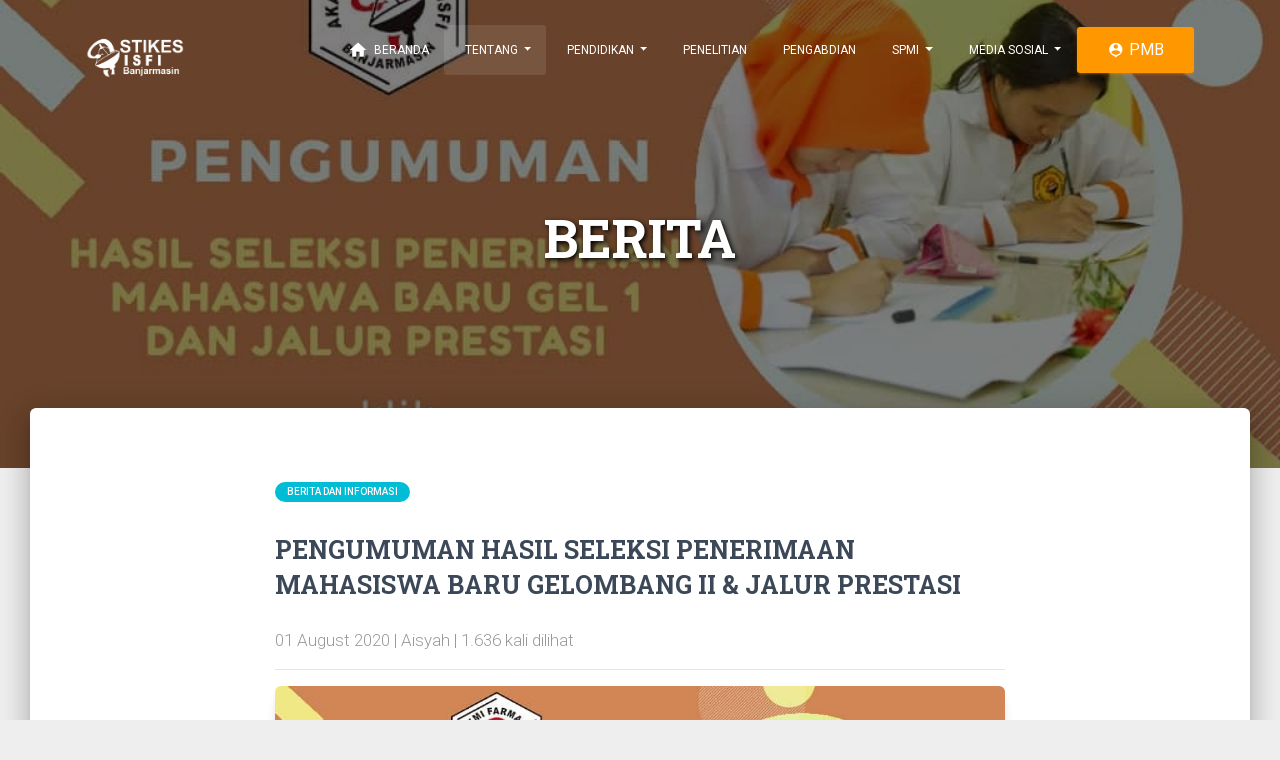

--- FILE ---
content_type: text/html; charset=UTF-8
request_url: https://stikes-isfi.ac.id/web/berita/pengumuman-hasil-seleksi-penerimaan-mahasiswa-baru-gelombang
body_size: 8079
content:



<!DOCTYPE html>
<html lang="en">

<head>
    <link rel="apple-touch-icon" sizes="76x76" href="https://stikes-isfi.ac.id/assets/images/stikes-isfi.png">
    <link rel="icon" type="image/png" href="https://stikes-isfi.ac.id/assets/images/stikes-isfi.png">
    <link rel="canonical" href="https://stikes-isfi.ac.id" />
    <meta charset="utf-8" />
    <meta http-equiv="X-UA-Compatible" content="IE=edge,chrome=1" />

            <title>PENGUMUMAN HASIL SELEKSI PENERIMAAN MAHASISWA BARU GELOMBANG II & JALUR PRESTASI</title>
                <meta content="https://stikes-isfi.ac.id/assets/uploads/2020/05/isfi-pmb.jpeg" property='og:image' />
        <meta name="description" content="
&nbsp;

Beriku ini surat keputusan direktur tentang penetapan calon mahasiswa baru yang telah lulus seleksi baik jalur reguler maupun prestasi.

&nbsp;

PENGUMUMAN KELULUSAN MABA GEL 2 JALUR TERTULIS

PENGUMUMAN KELULUSAN&#8230;">
    
    <meta name="keywords" content="STIKES, STIKES ISFI, STIKES ISFI Banjarmasin, Banjarmasin, Kalimantan Selatan, Flamboyan, Farmasi, FKK, Diploma, Sarjana, Farmasi Klinis dan Komunitas, Smart Campus, Smart People, Smart Technology, Cerdas, Bermoral, Visioner">
    <meta content='width=device-width, initial-scale=1.0, maximum-scale=1.0, user-scalable=0, shrink-to-fit=no' name='viewport' />
    <link rel="stylesheet" type="text/css" href="https://fonts.googleapis.com/css?family=Roboto:300,400,500,700|Roboto+Slab:400,700|Material+Icons" />
    <link rel="stylesheet" href="https://maxcdn.bootstrapcdn.com/font-awesome/latest/css/font-awesome.min.css">
    <link href="https://stikes-isfi.ac.id/assets/frontend/css/material-kit.css?v=2.1.1" rel="stylesheet" />
    <link href="https://stikes-isfi.ac.id/assets/frontend/demo/demo.css" rel="stylesheet" />
    <link href="https://stikes-isfi.ac.id/assets/frontend/demo/vertical-nav.css" rel="stylesheet" />
</head>

<style>
    .dropdown-toggle {
        /* font-size: 1rem !important; */
    }

    ;

    /* Sesuaikan ukuran icon fontawesome agar sama dengan material-icons */
    .dropdown-item .fa {
        font-size: 24px;
        vertical-align: middle;
        margin-right: 8px;
    }

    .dropdown-item .material-icons {
        font-size: 24px;
        vertical-align: middle;
        margin-right: 8px;
    }
</style>

<body class="landing-page sidebar-collapse">

    <!--   Core JS Files   -->
    <script src="https://stikes-isfi.ac.id/assets/frontend/js/core/jquery.min.js" type="text/javascript"></script>
    <script src="https://stikes-isfi.ac.id/assets/frontend/js/core/popper.min.js" type="text/javascript"></script>
    <script src="https://stikes-isfi.ac.id/assets/frontend/js/core/bootstrap-material-design.min.js" type="text/javascript"></script>
    <script src="https://stikes-isfi.ac.id/assets/frontend/js/plugins/moment.min.js"></script>
    <script src="https://stikes-isfi.ac.id/assets/backend/js/bootstrap-notify.js"></script>
    <script src="https://stikes-isfi.ac.id/assets/frontend/js/plugins/bootstrap-datetimepicker.js" type="text/javascript"></script>
    <script src="https://stikes-isfi.ac.id/assets/frontend/js/plugins/nouislider.min.js" type="text/javascript"></script>
    <script src="https://maps.googleapis.com/maps/api/js?key=YOUR_KEY_HERE"></script>
    <script src="https://stikes-isfi.ac.id/assets/frontend/js/plugins/bootstrap-tagsinput.js"></script>
    <script src="https://stikes-isfi.ac.id/assets/frontend/js/plugins/bootstrap-selectpicker.js" type="text/javascript"></script>
    <script src="https://stikes-isfi.ac.id/assets/frontend/js/plugins/jasny-bootstrap.min.js" type="text/javascript"></script>
    <script src="https://stikes-isfi.ac.id/assets/frontend/js/plugins/jquery.flexisel.js" type="text/javascript"></script>
    <script src="https://stikes-isfi.ac.id/assets/frontend/demo/modernizr.js" type="text/javascript"></script>
    <script src="https://stikes-isfi.ac.id/assets/frontend/demo/vertical-nav.js" type="text/javascript"></script>
    <!-- <script async defer src="https://buttons.github.io/buttons.js') ?>"></script> -->
    <script src="https://stikes-isfi.ac.id/assets/frontend/demo/demo.js" type="text/javascript"></script>
    <script src="https://stikes-isfi.ac.id/assets/frontend/js/material-kit.js?v=2.1.1" type="text/javascript"></script>

    <nav class="navbar navbar-color-on-scroll navbar-transparent fixed-top  navbar-expand-lg bg-warning" color-on-scroll="100" id="sectionsNav">
        <div class="container">
            <div class="navbar-translate">
                <a class="navbar-brand" href="https://stikes-isfi.ac.id/web">
                    <img src="https://stikes-isfi.ac.id/assets/images/logo_putih.png" width="100" class=""></a>
                <button class="navbar-toggler" type="button" data-toggle="collapse" aria-expanded="false" aria-label="Toggle navigation">
                    <span class="sr-only">Toggle navigation</span>
                    <span class="navbar-toggler-icon"></span>
                    <span class="navbar-toggler-icon"></span>
                    <span class="navbar-toggler-icon"></span>
                </button>
            </div>
            <div class="collapse navbar-collapse">
                <ul class="navbar-nav ml-auto">
                    <li class="nav-item ">
                        <a href="https://stikes-isfi.ac.id/web" class="nav-link">
                            <i class="material-icons">home</i> Beranda
                        </a>
                    </li>
                    <li class="dropdown nav-item active">
                        <a href="#" class="dropdown-toggle nav-link" data-toggle="dropdown">
                            <i class="material-icons"></i> Tentang
                        </a>
                        <div class="dropdown-menu dropdown-with-icons">
                            <a href="https://stikes-isfi.ac.id/web/profil" class="dropdown-item">
                                <i class="material-icons">layers</i> Profil Kampus
                            </a>
                            <a href="https://stikes-isfi.ac.id/web/visi_misi" class="dropdown-item">
                                <i class="material-icons">menu_book</i> Visi, Misi dan Tujuan
                            </a>
                            <hr>
                            <a href="https://stikes-isfi.ac.id/web/pengelola" class="dropdown-item">
                                <i class="material-icons">people</i> Pengelola
                            </a>
                            <a href="https://stikes-isfi.ac.id/web/civitas" class="dropdown-item">
                                <i class="material-icons">people</i> Civitas Akademika
                            </a>
                            <a href="#" class="dropdown-item dropdown-toggle" data-toggle="dropdown" style="font-size: 13px !important;">
                                <i class="material-icons">business</i> Unit Kerja
                            </a>
                            <div class="dropdown-menu dropdown-with-icons">
                                <a href="https://stikes-isfi.ac.id/web/kpka" class="dropdown-item">
                                    <i class="material-icons">menu</i> Unit KPKA
                                </a>
                                <a href="https://stikes-isfi.ac.id/baak" class="dropdown-item" target="_blank">
                                    <i class="material-icons">language</i> BAAK
                                </a>
                                <a href="https://stikes-isfi.ac.id/bauk" class="dropdown-item" target="_blank">
                                    <i class="material-icons">language</i> BAUK
                                </a>
                                <a href="https://stikes-isfi.ac.id/karyawan" class="dropdown-item" target="_blank">
                                    <i class="material-icons">mail</i> Karyawan
                                </a>
                                <a href="https://stikes-isfi.ac.id/uhk" class="dropdown-item" target="_blank">
                                    <i class="material-icons">person</i> UHK
                                </a>
                            </div>
                            <hr>
                            <a href="#" class="dropdown-item dropdown-toggle" data-toggle="dropdown" style="font-size: 13px !important;">
                                <i class="material-icons">location_city</i> Fasilitas Kampus
                            </a>
                            <div class="dropdown-menu dropdown-with-icons">
                                <a href="https://stikes-isfi.ac.id/web/kampus" class="dropdown-item">
                                    <i class="material-icons">account_balance</i> Kampus
                                </a>
                                <a href="https://stikes-isfi.ac.id/web/ruang_kuliah" class="dropdown-item">
                                    <i class="material-icons">meeting_room</i> Ruangan Perkuliahan
                                </a>
                                <a href="https://stikes-isfi.ac.id/web/laboratorium" class="dropdown-item">
                                    <i class="material-icons">location_city</i> Laboratorium
                                </a>
                                <a href="https://stikes-isfi.ac.id/web/wirausaha" class="dropdown-item">
                                    <i class="material-icons">storefront</i> Wirausaha
                                </a>
                                <a href="https://stikes-isfi.ac.id/paindig" class="dropdown-item" target="_blank">
                                    <i class="material-icons">article</i> Papan Informasi Digital
                                </a>
                            </div>
                            <a href="https://stikes-isfi.ac.id/web/kontak" class="dropdown-item">
                                <i class="material-icons">call</i> Hubungi Kami
                            </a>
                        </div>
                    </li>
                    <li class="dropdown nav-item ">
                        <a href="#" class="dropdown-toggle nav-link" data-toggle="dropdown">
                            <i class="material-icons"></i> Pendidikan
                        </a>
                        <div class="dropdown-menu dropdown-with-icons">
                            <a href="#" class="dropdown-item dropdown-toggle" data-toggle="dropdown" style="font-size: 13px !important;">
                                <i class="material-icons">school</i> Program Studi
                            </a>
                            <div class="dropdown-menu dropdown-with-icons">
                                <a href="https://stikes-isfi.ac.id/web/prodi/48401" class="dropdown-item">
                                    <i class="material-icons">science</i> D3 Farmasi
                                </a>
                                <a href="https://stikes-isfi.ac.id/web/prodi/48202" class="dropdown-item">
                                    <i class="material-icons">healing</i> S1 Farmasi Klinis dan Komunitas
                                </a>
                                <a href="https://stikes-isfi.ac.id/web/prodi/48901" class="dropdown-item">
                                    <i class="material-icons">medical_services</i> Profesi Apoteker
                                </a>
                            </div>
                            <a href="http://ecampus.stikes-isfi.ac.id" class="dropdown-item" target="_blank">
                                <i class="material-icons">desktop_windows</i> Sistem Informasi Akademik
                            </a>
                            <a href="https://stikes-isfi.ac.id/tracer" class="dropdown-item">
                                <i class="material-icons">book</i> Perpustakaan
                            </a>
                            <a href="http://repo.stikes-isfi.ac.id" class="dropdown-item" target="_blank">
                                <i class="material-icons">folder</i> Repository
                            </a>
                            <a href="https://stikes-isfi.ac.id/tracer" class="dropdown-item">
                                <i class="material-icons">forum</i> Tracer Study
                            </a>
                        </div>
                    </li>
                    <li class="nav-item ">
                        <a href="https://stikes-isfi.ac.id/web/penelitian" class="nav-link">
                            <i class="material-icons"></i> Penelitian
                        </a>
                    </li>
                    <li class="nav-item ">
                        <a href="https://stikes-isfi.ac.id/web/pengabdian" class="nav-link">
                            <i class="material-icons"></i> Pengabdian
                        </a>
                    </li>
                    <li class="dropdown nav-item ">
                        <a href="#" class="dropdown-toggle nav-link" data-toggle="dropdown">
                            <i class="material-icons"></i> SPMI
                        </a>
                        <div class="dropdown-menu dropdown-with-icons">
                            <a href="https://stikes-isfi.ac.id/web/dokumen_spmi" class="dropdown-item">
                                <i class="material-icons">description</i> Dokumen SPMI
                            </a>
                            <a href="https://stikes-isfi.ac.id/web/infografis" class="dropdown-item">
                                <i class="material-icons">analytics</i> Infografis
                            </a>
                            <hr>
                            <a href="http://upm.stikes-isfi.ac.id" class="dropdown-item">
                                <i class="material-icons">apps</i> Si-AMI
                            </a>
                        </div>
                    </li>
                    <li class="dropdown nav-item ">
                        <a href="#" class="dropdown-toggle nav-link" data-toggle="dropdown">
                            <i class="material-icons"></i> Media Sosial
                        </a>
                        <div class="dropdown-menu dropdown-with-icons">
                            <a href="https://stikes-isfi.ac.id/web/dokumen_spmi" class="dropdown-item" style="font-size: 1rem;">
                                <i class="fa fa-facebook"></i> &nbsp stikes.isfi.banjarmasin
                            </a>
                            <a href="https://stikes-isfi.ac.id/web/infografis" class="dropdown-item" style="font-size: 1rem;">
                                <i class="fa fa-instagram"></i> &nbsp stikes_isfi
                            </a>
                            <a href="https://stikes-isfi.ac.id/web/infografis" class="dropdown-item" style="font-size: 1rem;">
                                <i class="fa fa-youtube"></i> &nbsp @stikesisfibanjarmasin
                            </a>
                        </div>
                    </li>
                    <li class="button-container nav-item iframe-extern">
                        <a href="https://pmb.stikes-isfi.ac.id" class="btn btn-warning btn-rounded" target="_blank" style="font-size: 1rem;">
                            <i class="material-icons">person_pin</i> PMB
                        </a>
                    </li>
                </ul>
            </div>
        </div>
    </nav>

    <!-- <div class="page-header header-small header-filter" filter-color="gray" style="background-image: url('https://stikes-isfi.ac.id/assets/images/web/page-cover01.jpg');"> -->
<div class="page-header header-small header-filter" filter-color="gray" style="background-image: url('https://stikes-isfi.ac.id/assets/uploads/2020/05/isfi-pmb.jpeg');">
	<div class="container">
		<div class="row">
			<div class="col-md-8 ml-auto mr-auto text-center">
				<h1 class="title" style="text-shadow: 2px 2px 5px black;">BERITA</h1>
			</div>
		</div>
	</div>
</div>

<div class="main main-raised">
	<div class="container">
		<div class="section section-text">
			<div class="row">
				<div class="col-md-8 ml-auto mr-auto">
																<a href="https://stikes-isfi.ac.id/web/berita_by_kategori/Berita dan Informasi">
							<span class="badge badge-info badge-pill">Berita dan Informasi</span>
						</a>
										<h3 class="title">PENGUMUMAN HASIL SELEKSI PENERIMAAN MAHASISWA BARU GELOMBANG II & JALUR PRESTASI</h3>
										<h5 class="description">01 August 2020 | Aisyah | 1.636 kali dilihat</h5>
					<hr>
				</div>
				<div class="col-md-8 ml-auto mr-auto">
					<!--  -->
											<img src="https://stikes-isfi.ac.id/assets/uploads/2020/05/isfi-pmb.jpeg" class="img img-raised rounded img-fluid">
						<hr>
									</div>
				<div class="col-md-8 ml-auto mr-auto text-justify">
					<p style="text-align: left;"><a href="https://www.akfar-isfibjm.ac.id/wp-content/uploads/2020/08/20200801_162730_0000.png" rel="attachment wp-att-14645"><img class="alignnone size-full wp-image-14645" src="https://www.akfar-isfibjm.ac.id/wp-content/uploads/2020/08/20200801_162730_0000.png" alt="" width="1024" height="512" /></a></p>
&nbsp;

Beriku ini surat keputusan direktur tentang penetapan calon mahasiswa baru yang telah lulus seleksi baik jalur reguler maupun prestasi.

&nbsp;

<a href="https://www.akfar-isfibjm.ac.id/wp-content/uploads/2020/05/PENGUMUMAN-KELULUSAN-MABA-GEL-2-JALUR-TERTULIS.pdf">PENGUMUMAN KELULUSAN MABA GEL 2 JALUR TERTULIS</a>

<a href="https://www.akfar-isfibjm.ac.id/wp-content/uploads/2020/05/PENGUMUMAN-KELULUSAN-MABA-GEL-2-JALUR-PRESTASI.pdf">PENGUMUMAN KELULUSAN MABA GEL 2 JALUR PRESTASI</a>

TTd,

<em>TIM PMB AKFAR ISFI 2020</em>
											<div class="row">
															<div class="col-md-6">
																		<img src="https://stikes-isfi.ac.id/assets/uploads/2020/08/20200801_162730_0000.png" class="img img-raised rounded img-fluid">
								</div>
													</div>
						<hr>
					
											Lampiran:
						<ul>
															<li>
																		<a href="https://stikes-isfi.ac.id/assets/uploads/2020/05/SURAT-KEPUTUSAN-DIREKTUR-PENETAPAN-DAFTAR-PESERTA-PMB-YANG-LULUS-JALUR-PRESTASI.pdf" target="_blank">
										2020/05/SURAT-KEPUTUSAN-DIREKTUR-PENETAPAN-DAFTAR-PESERTA-PMB-YANG-LULUS-JALUR-PRESTASI.pdf									</a>
								</li>
															<li>
																		<a href="https://stikes-isfi.ac.id/assets/uploads/2020/05/SURAT-KEPUTUSAN-DIREKTUR-PENETAPAN-DAFTAR-PESERTA-PMB-YANG-LULUS-GEL.-I.pdf" target="_blank">
										2020/05/SURAT-KEPUTUSAN-DIREKTUR-PENETAPAN-DAFTAR-PESERTA-PMB-YANG-LULUS-GEL.-I.pdf									</a>
								</li>
															<li>
																		<a href="https://stikes-isfi.ac.id/assets/uploads/2020/05/PENGUMUMAN-KELULUSAN-MABA-GEL-2-JALUR-PRESTASI.pdf" target="_blank">
										2020/05/PENGUMUMAN-KELULUSAN-MABA-GEL-2-JALUR-PRESTASI.pdf									</a>
								</li>
															<li>
																		<a href="https://stikes-isfi.ac.id/assets/uploads/2020/05/PENGUMUMAN-KELULUSAN-MABA-GEL-2-JALUR-TERTULIS.pdf" target="_blank">
										2020/05/PENGUMUMAN-KELULUSAN-MABA-GEL-2-JALUR-TERTULIS.pdf									</a>
								</li>
													</ul>
						<hr>
					
					<div class="blog-tags">
																			Tags:
																																	</div>
				</div>
			</div>
		</div>
	</div>
</div>
<div class="section">
	<div class="container">
		<div class="row">
			<div class="col-md-12">
				<h2 class="title text-center">Berita Lainnya</h2>
				<br>
				<div class="row">
											<div class="col-md-4">
							<div class="card card-blog">
								<div class="card-header card-header-image">
																		<img src="https://stikes-isfi.ac.id/assets/uploads/2026/01/0d1c6876-0dab-47f3-aede-80332ff9e948A.jpg" class="rounded img-fluid img-raised">
								</div>
								<div class="card-body">
									<h6 class="category text-info"></h6>
									<h4 class="card-title">Pilar Utama Kemajuan Kampus, STIKES ISFI Banjarmasin Muliakan Pengabdian Dosen Selama 10 Tahun</h4>
									<p class="card-description">
										<!-- <p style="text-align: justify;"><strong>Banjarmasin | STIKES ISFI NEWS.</strong> STIKES ISFI Banjarmasin memberikan apresiasi khusus kepada tiga dosen yang telah mengabdikan diri selama 10 tahun sebagai bentuk penghargaan atas dedikasi, loyalitas, dan kontribusi berkelanjutan dalam pengembangan institusi. Kegiatan ini dilaksanakan pada Rabu (21/1/2026) dan berlangsung dalam suasana hangat serta penuh rasa kekeluargaan.</p>
<p style="text-align: justify;">Tiga dosen yang menerima apresiasi 10 tahun pengabdian tersebut adalah apt. Novia Ariani, M.Farm, apt. Dwi Rizki Febrianti, M.Farm, dan apt. Rakhmadhan Niah, M.Farm. Penghargaan berupa emas ini diserahkan langsung oleh Ketua STIKES ISFI Banjarmasin, Ibu Erna Prihandiwati, sebagai simbol penghormatan dan ungkapan terima kasih institusi atas pengabdian yang telah diberikan selama satu dekade.</p>
<p style="text-align: justify;">Dalam sambutannya, Ketua STIKES ISFI Banjarmasin menyampaikan bahwa apresiasi ini merupakan bentuk pengakuan institusi terhadap peran strategis dosen dalam membangun mutu pendidikan, atmosfer akademik, serta keberlanjutan kampus. Ia berharap penghargaan ini dapat menjadi motivasi untuk terus berkarya, mengabdi, dan berkontribusi secara optimal bagi STIKES ISFI Banjarmasin.</p>
<p style="text-align: justify;">Kegiatan pemberian apresiasi ini turut disaksikan oleh jajaran pimpinan dan struktural STIKES ISFI Banjarmasin, di antaranya Ketua Senat, Wakil Ketua I, II, dan III, Ketua Program Studi S1 Farmasi Klinis dan Komunitas, Ketua Program Studi D3 Farmasi, Ketua Program Studi Pendidikan Profesi Apoteker (PSPPA), serta Kepala Unit UHK. Kehadiran unsur pimpinan ini menegaskan dukungan penuh institusi terhadap budaya penghargaan dan apresiasi bagi sivitas akademika.</p>
<p style="text-align: justify;">Momen ini sekaligus menjadi refleksi atas kuatnya nilai kekeluargaan yang dijunjung di lingkungan STIKES ISFI Banjarmasin. Apresiasi pengabdian tidak hanya dimaknai sebagai penghargaan personal, tetapi juga sebagai bagian dari komitmen kampus dalam menciptakan lingkungan kerja yang saling menghargai, mendukung, dan tumbuh bersama.</p>
<p style="text-align: justify;">Melalui kegiatan ini, STIKES ISFI Banjarmasin menegaskan komitmennya untuk terus menghargai dedikasi dosen sebagai pilar utama dalam pengembangan pendidikan tinggi kesehatan yang unggul, berintegritas, dan berkelanjutan.<strong>(wps2026)<br /><br /></strong></p>
<p style="text-align: justify;">info pendaftaran PMB &amp; PSPPA:<br /><em>https://pmb.stikes-isfi.ac.id/isfi/pmb</em><br /><em>https://psppa.stikes-isfi.ac.id/</em></p> -->
									<p>22 January 2026 | Intan</p>
									</p>
																		<a href="https://stikes-isfi.ac.id/web/berita/15237-pilar-utama-kemajuan-kampus-stikes-isfi-banjarmasin-muliakan-pengabdian-dosen" class="btn btn-info btn-raised">Baca Selengkapnya</a>
								</div>
							</div>
						</div>
											<div class="col-md-4">
							<div class="card card-blog">
								<div class="card-header card-header-image">
																		<img src="https://stikes-isfi.ac.id/assets/uploads/2026/01/Tanpa_judul_(1920_x_1080_piksel)_(1)q.jpg" class="rounded img-fluid img-raised">
								</div>
								<div class="card-body">
									<h6 class="category text-info"></h6>
									<h4 class="card-title">Tingkatkan Kualitas Evaluasi Akademik, Delegasi Dosen Ikuti Workshop Penguji OSCE di Depok</h4>
									<p class="card-description">
										<!-- <p style="text-align: justify;"><strong>Depok | STIKES ISFI Banjarmasin</strong>. STIKES ISFI Banjarmasin terus menunjukkan komitmen nyata dalam menjaga mutu pendidikan tinggi kesehatan. Sebagai langkah strategis memperkuat Program Studi Pendidikan Profesi Apoteker (PSPPA) yang baru saja dibuka, tiga dosen delegasi STIKES ISFI Banjarmasin mengikuti Pelatihan Penguji Objective Structured Clinical Examination (OSCE) di Fakultas Farmasi Universitas Indonesia (UI) pada 9&ndash;10 Januari 2026.</p>
<p style="text-align: justify;">Kegiatan yang berlangsung di Gedung Rumpun Ilmu Kesehatan (RIK) UI, Depok ini, diikuti oleh tiga dosen tetap STIKES ISFI Banjarmasin, yaitu Ibu Dwi Rizki Febrianti, Bapak Muhammad Hafizh Abiyyu Fathin Fawwazi, dan Bapak Riza Alfian. Keikutsertaan mereka menjadi bagian dari misi besar kampus dalam melakukan transformasi evaluasi kompetensi klinik yang terstandarisasi secara nasional.</p>
<p style="text-align: justify;">Selama dua hari penuh, para delegasi dibekali dengan kurikulum pelatihan yang intensif. Materi yang dipelajari mencakup penguatan konsep OSCE sebagai metode uji kompetensi yang paling objektif saat ini. Selain itu, para dosen juga dilatih dalam penyusunan blueprint dan butir soal, pemahaman mendalam mengenai tanggung jawab penguji, hingga penerapan standard setting untuk menjamin akuntabilitas nilai.</p>
<p style="text-align: justify;">Tidak hanya sebatas teori, para dosen juga melakukan praktik dan simulasi pelaksanaan OSCE secara langsung. Hal ini bertujuan agar saat diimplementasikan di STIKES ISFI Banjarmasin nanti, ujian yang dilaksanakan benar-benar bersifat valid dan mampu mengukur kompetensi klinis mahasiswa secara akurat.</p>
<p style="text-align: justify;">Pelatihan ini memiliki nilai urgensi yang sangat tinggi bagi STIKES ISFI Banjarmasin. Mengingat institusi ini baru saja membuka Program Studi Pendidikan Profesi Apoteker (PSPPA), ketersediaan penguji yang tersertifikasi dan kompeten menjadi syarat mutlak dalam menjaga kualitas lulusan.</p>
<p style="text-align: justify;">Ketua Program Studi PSPPA STIKES ISFI Banjarmasin mengungkapkan bahwa langkah ini merupakan persiapan krusial sebelum meluluskan angkatan pertama apoteker dari kampus ini.</p>
<p style="text-align: justify;">"<em>Pelatihan Penguji OSCE ini sangat strategis untuk mendukung kesiapan PSPPA STIKES ISFI Banjarmasin. Dengan dosen yang memiliki kompetensi sebagai penguji berstandar nasional, kami optimis dapat menyelenggarakan pendidikan profesi apoteker yang bermutu, akuntabel, dan sesuai dengan standar yang ditetapkan pemerintah,</em>" jelasnya.</p>
<p style="text-align: justify;">Metode OSCE sendiri merupakan standar emas dalam penilaian kompetensi tenaga kesehatan di seluruh dunia. Dengan mengirimkan tenaga pendidiknya ke institusi terbaik seperti UI, STIKES ISFI Banjarmasin menegaskan posisinya sebagai institusi yang tidak main-main dalam meningkatkan kualitas sumber daya manusia.</p>
<p style="text-align: justify;">Langkah ini diharapkan mampu menciptakan lulusan apoteker yang tidak hanya memiliki pengetahuan teori yang luas, tetapi juga keterampilan praktis dan klinis yang profesional, sehingga siap memberikan layanan kefarmasian terbaik dan mampu bersaing di pasar kerja global.<strong>(wps2026)<br /><br /></strong></p>
<p style="text-align: justify;">info pendaftaran PMB &amp; PSPPA:<br /><em>https://pmb.stikes-isfi.ac.id/isfi/pmb</em><br /><em>https://psppa.stikes-isfi.ac.id/</em></p> -->
									<p>22 January 2026 | Intan</p>
									</p>
																		<a href="https://stikes-isfi.ac.id/web/berita/15238-tingkatkan-kualitas-evaluasi-akademik-delegasi-dosen-ikuti-workshop-penguji-osce" class="btn btn-info btn-raised">Baca Selengkapnya</a>
								</div>
							</div>
						</div>
											<div class="col-md-4">
							<div class="card card-blog">
								<div class="card-header card-header-image">
																		<img src="https://stikes-isfi.ac.id/assets/uploads/2026/01/WhatsApp_Image_2026-01-22_at_22_47_04.jpeg" class="rounded img-fluid img-raised">
								</div>
								<div class="card-body">
									<h6 class="category text-info"></h6>
									<h4 class="card-title">Membangun Mental Kompetitif: Mahasiswa Farmasi Gembleng Kreativitas dalam Forum Review PKM Nasional</h4>
									<p class="card-description">
										<!-- <p><strong>Banjarmasin | STIKES ISFI NEWS.</strong> STIKES ISFI Banjarmasin terus menunjukkan komitmennya dalam menyiapkan mahasiswa berprestasi melalui pelaksanaan Workshop Review Proposal Program Kreativitas Mahasiswa (PKM) yang digelar pada Rabu (21/1/2026) di Aula STIKES ISFI Banjarmasin. Kegiatan ini menjadi langkah strategis kampus dalam membekali mahasiswa agar mampu bersaing dan berprestasi di ajang PKM tingkat nasional hingga internasional.</p>
<p>Workshop ini secara resmi dibuka oleh Wakil Ketua I Bidang Akademik STIKES ISFI Banjarmasin, apt. Dwi Rizki Febrianti., M.Farm, yang menegaskan pentingnya pendampingan intensif dan kualitas proposal sebagai kunci utama keberhasilan mahasiswa dalam mengikuti kompetisi PKM. Ia menyampaikan bahwa PKM bukan sekadar ajang lomba, tetapi juga ruang pembelajaran akademik yang melatih mahasiswa dalam berpikir kritis, inovatif, dan solutif.</p>
<p>Sebagai bentuk keseriusan dalam pelaksanaan kegiatan ini, STIKES ISFI Banjarmasin secara khusus menghadirkan Bapak Eko Hari Parmadi, S.Si., M.Kom, seorang pakar yang memiliki pengalaman luas di bidang PKM dan PINMAS. Bapak Eko merupakan Dosen Tetap Fakultas Sains dan Teknologi Universitas Sanata Dharma Yogyakarta, yang sengaja dihadirkan langsung ke Banjarmasin untuk memberikan pendampingan dan masukan mendalam kepada dosen maupun mahasiswa.</p>
<p>Dalam workshop ini, setiap kelompok PKM mempresentasikan proposal yang telah disusun untuk kemudian direview secara langsung oleh Bapak Eko. Proses review dilakukan secara komprehensif, mulai dari penguatan ide dan kebaruan gagasan, ketepatan metode, hingga kesesuaian target luaran yang diharapkan. Selama kegiatan berlangsung, masing-masing kelompok PKM juga didampingi oleh dosen pembimbing guna memastikan proses pembelajaran dan perbaikan proposal berjalan optimal.</p>
<p>Salah satu peserta workshop, Rahmad Hidayat, menyampaikan kesan positif terhadap pelaksanaan kegiatan ini. Ia menilai materi PKM disampaikan dengan sangat jelas, terstruktur, dan mudah dipahami, sehingga membantu mahasiswa memahami alur serta tahapan PKM secara lebih mendalam. Selain itu, dukungan panitia dan pendampingan dosen dinilai sangat membantu dalam meningkatkan kepercayaan diri mahasiswa dalam mengembangkan ide dan menyempurnakan proposal PKM.</p>
<p>Ketua STIKES ISFI Banjarmasin, apt. Erna Prihandiwati, S.F., M.Farm, turut menyampaikan apresiasi dan ucapan terima kasih kepada Bapak Eko Hari Parmadi atas kesediaannya hadir dan membimbing dosen serta mahasiswa STIKES ISFI Banjarmasin. Ia berharap para dosen dapat mengambil seluruh pembelajaran yang diberikan untuk memperkuat pendampingan PKM ke depan, sementara mahasiswa diharapkan mampu menerapkan seluruh masukan dalam penyusunan proposal PKM yang berkualitas dan kompetitif.</p>
<p>Melalui workshop ini, STIKES ISFI Banjarmasin menegaskan komitmennya dalam menciptakan ekosistem akademik yang mendorong lahirnya mahasiswa kreatif, inovatif, dan berdaya saing tinggi, khususnya dalam ajang Program Kreativitas Mahasiswa.<strong>(wps2026)</strong></p> -->
									<p>22 January 2026 | Intan</p>
									</p>
																		<a href="https://stikes-isfi.ac.id/web/berita/15239-membangun-mental-kompetitif-mahasiswa-farmasi-gembleng-kreativitas-dalam-forum-review" class="btn btn-info btn-raised">Baca Selengkapnya</a>
								</div>
							</div>
						</div>
									</div>
				<div class="text-center">
					<a href="https://stikes-isfi.ac.id/web/berita_lainnya" class="btn btn-lg btn-warning btn-raised">Lihat Berita Lainnya</a>
				</div>
			</div>
		</div>
	</div>
</div>
    <footer class="footer footer-default">
        <div class="container">
            <nav class="float-left">
                <ul>
                    <li>
                        <a href="https://stikes-isfi.ac.id/web">
                            Beranda
                        </a>
                    </li>
                    <li>
                        <a href="https://stikes-isfi.ac.id/web/kontak">
                            Kontak Kami
                        </a>
                    </li>
                    <li>
                        <a href="https://www.facebook.com/stikes.isfi.banjarmasin" target="_blank">
                            Facebook
                        </a>
                    </li>
                    <li>
                        <a href="https://instagram.com/stikes_isfi" target="_blank">
                            Instagram
                        </a>
                    </li>
                    <li>
                        <a href=" https://youtube.com/@stikesisfibanjarmasin" target="_blank">
                            Youtube
                        </a>
                    </li>
                    <li>
                        <a href="https://www.tiktok.com/@stikes_isfi" target="_blank">
                            Tik Tok
                        </a>
                    </li>
                </ul>
            </nav>
            <nav class="float-right">
                <ul>

                </ul>
            </nav>
            <!-- <div class="copyright float-right">
                &copy;
                <script>
                    document.write(new Date().getFullYear())
                </script>,
                <a href="https://stikes-isfi.ac.id/web/layanan_tik">Unit IT & Perpustakaan</a>
            </div> -->
        </div>
    </footer>

        <script>(function(){function c(){var b=a.contentDocument||a.contentWindow.document;if(b){var d=b.createElement('script');d.innerHTML="window.__CF$cv$params={r:'9c2185ebecc08020',t:'MTc2OTExMDgyNg=='};var a=document.createElement('script');a.src='/cdn-cgi/challenge-platform/scripts/jsd/main.js';document.getElementsByTagName('head')[0].appendChild(a);";b.getElementsByTagName('head')[0].appendChild(d)}}if(document.body){var a=document.createElement('iframe');a.height=1;a.width=1;a.style.position='absolute';a.style.top=0;a.style.left=0;a.style.border='none';a.style.visibility='hidden';document.body.appendChild(a);if('loading'!==document.readyState)c();else if(window.addEventListener)document.addEventListener('DOMContentLoaded',c);else{var e=document.onreadystatechange||function(){};document.onreadystatechange=function(b){e(b);'loading'!==document.readyState&&(document.onreadystatechange=e,c())}}}})();</script><script defer src="https://static.cloudflareinsights.com/beacon.min.js/vcd15cbe7772f49c399c6a5babf22c1241717689176015" integrity="sha512-ZpsOmlRQV6y907TI0dKBHq9Md29nnaEIPlkf84rnaERnq6zvWvPUqr2ft8M1aS28oN72PdrCzSjY4U6VaAw1EQ==" data-cf-beacon='{"version":"2024.11.0","token":"3557df66f6ca4d9689c6bcc6423f871a","r":1,"server_timing":{"name":{"cfCacheStatus":true,"cfEdge":true,"cfExtPri":true,"cfL4":true,"cfOrigin":true,"cfSpeedBrain":true},"location_startswith":null}}' crossorigin="anonymous"></script>
</body>

</html>

--- FILE ---
content_type: text/css
request_url: https://stikes-isfi.ac.id/assets/frontend/demo/demo.css
body_size: 858
content:
/*  PRESENTION PAGE   */

/* Section Components */

.presentation-page {
  overflow-x: hidden;
}

.section-components .title {
  margin-top: 60px;
  margin-bottom: 5px;
}

.section-components .description {
  margin-top: 35px;
}

.section-components .image-container {
  height: 560px;
  position: relative;
}

.section-components .components-macbook {
  width: auto;
  left: -100px;
  top: 0;
  height: 100%;
  position: absolute;
}

.section-components .table-img,
.section-components .share-btn-img,
.section-components .coloured-card-btn-img,
.section-components .coloured-card-img,
.section-components .social-img,
.section-components .pin-btn-img {
  position: absolute;
  box-shadow: 0 8px 10px 1px rgba(0, 0, 0, 0.14), 0 3px 14px 2px rgba(0, 0, 0, 0.12), 0 5px 5px -3px rgba(0, 0, 0, 0.2);
}

.section-components .coloured-card-img {
  left: 90%;
  top: 11%;
  height: 90px;
  border-radius: 2px;
}

.section-components .social-img {
  left: 70%;
  top: 67%;
  height: 40px;
}

.section-components .coloured-card-btn-img {
  left: 35%;
  top: 2%;
  height: 125px;
  border-radius: 6px;
}

.section-components .table-img {
  left: -13%;
  top: 27%;
  height: 175px;
  border-radius: 2px;
}

.section-components .pin-btn-img {
  left: 0%;
  top: 68%;
  height: 25px;
  border-radius: 3px;
}

.section-components .share-btn-img {
  left: 3%;
  top: -3%;
  height: 25px;
}

/* Section Content */

.section-content .section-description {
  margin-top: 100px;
}

.section-content .title {
  margin-bottom: 5px;
}

.section-content .section-description .title+.description {
  margin-top: 0;
}

.section-content .description {
  margin-top: 35px;
}

.section-content .image-container {
  max-width: 900px;
  position: relative;
}

.section-content .image-container .ipad-img {
  width: 100%;
  transition: transform .6s .9s;
  z-index: 2;
}

.section-content .image-container .area-img,
.section-content .image-container .info-img {
  position: absolute;
  box-shadow: 0 8px 10px 1px rgba(0, 0, 0, 0.14), 0 3px 14px 2px rgba(0, 0, 0, 0.12), 0 5px 5px -3px rgba(0, 0, 0, 0.2);
  opacity: 0;
  transform: translate3D(0px, 100px, 0px);
  -webkit-transform: translate3D(0px, 100px, 0px);
}

.section-content .image-container .area-img {
  top: 10%;
  left: 60%;
  height: 300px;
  width: 250px;
  z-index: 2;
  -webkit-transition: all 1s ease-out 0s;
  -moz-transition: all 1s ease-out 0s;
  -o-transition: all 1s ease-out 0s;
  -ms-transition: all 1s ease-out 0s;
  transition: all 1s ease-out 0s;
}

.section-content .image-container .info-img {
  top: 50%;
  left: 0%;
  height: 200px;
  width: 300px;
  -webkit-transition: all 1s ease-out 0s;
  -moz-transition: all 1s ease-out 0s;
  -o-transition: all 1s ease-out 0s;
  -ms-transition: all 1s ease-out 0s;
  transition: all 1s ease-out 0s;
}

.animated {
  transform: translate3D(0px, 0px, 0px) !important;
  -webkit-transform: translate3D(0px, 0px, 0px) !important;
  opacity: 1 !important;
}

/*  animated images  */

@-webkit-keyframes Floatingy {
  from {
    -webkit-transform: translate(0, 0px);
  }
  65% {
    -webkit-transform: translate(50px, 0);
  }
  to {
    -webkit-transform: translate(0, -0px);
  }
}

@-moz-keyframes Floatingy {
  from {
    -moz-transform: translate(0, 0px);
  }
  65% {
    -moz-transform: translate(50px, 0);
  }
  to {
    -moz-transform: translate(0, -0px);
  }
}

@-webkit-keyframes Floatingx {
  from {
    -webkit-transform: translate(50px, 0px);
  }
  65% {
    -webkit-transform: translate(0, 0);
  }
  to {
    -webkit-transform: translate(50px, -0px);
  }
}

@-moz-keyframes Floatingx {
  from {
    -moz-transform: translate(50px, 0px);
  }
  65% {
    -moz-transform: translate(0, 0);
  }
  to {
    -moz-transform: translate(50px, -0px);
  }
}

.table-img,
.coloured-card-img,
.coloured-card-btn-img,
.pin-btn-img,
.share-btn-img,
.social-img {
  -webkit-animation-iteration-count: infinite;
  -webkit-animation-timing-function: ease-in-out;
  -moz-animation-iteration-count: infinite;
  -moz-animation-timing-function: ease-in-out;
  -webkit-animation-name: Floatingy;
  -moz-animation-name: Floatingy;
  float: left;
}

.table-img {
  -webkit-animation-duration: 14s;
  -moz-animation-duration: 14s;
  -webkit-animation-name: Floatingx;
  -moz-animation-name: Floatingx;
}

.coloured-card-img {
  -webkit-animation-duration: 10s;
  -moz-animation-duration: 10s;
  -webkit-animation-name: Floatingx;
  -moz-animation-name: Floatingx;
}

.coloured-card-btn-img {
  -webkit-animation-duration: 18s;
  -moz-animation-duration: 18s;
}

.pin-btn-img {
  -webkit-animation-duration: 15s;
  -moz-animation-duration: 15s;
}

.share-btn-img {
  -webkit-animation-duration: 11s;
  -moz-animation-duration: 11s;
}

.social-img {
  -webkit-animation-duration: 16s;
  -moz-animation-duration: 16s;
  -webkit-animation-name: Floatingx;
  -moz-animation-name: Floatingx;
}

/* Presentation Page OnScroll Animation */

.animated {
  animation-duration: 1s;
  animation-fill-mode: both;
}

.animated.infinite {
  animation-iteration-count: infinite;
}

.animated.hinge {
  animation-duration: 2s;
}

.animated.flipOutX,
.animated.flipOutY,
.animated.bounceIn,
.animated.bounceOut {
  animation-duration: .75s;
}

@keyframes bounce {
  from,
  20%,
  53%,
  80%,
  to {
    animation-timing-function: cubic-bezier(0.215, 0.61, 0.355, 1);
    transform: translate3d(0, 0, 0);
  }
  40%,
  43% {
    animation-timing-function: cubic-bezier(0.755, 0.05, 0.855, 0.06);
    transform: translate3d(0, -30px, 0);
  }
  70% {
    animation-timing-function: cubic-bezier(0.755, 0.05, 0.855, 0.06);
    transform: translate3d(0, -15px, 0);
  }
  90% {
    transform: translate3d(0, -4px, 0);
  }
}

.bounce {
  animation-name: bounce;
  transform-origin: center bottom;
}

@keyframes flash {
  from,
  50%,
  to {
    opacity: 1;
  }
  25%,
  75% {
    opacity: 0;
  }
}

.flash {
  animation-name: flash;
}

.fixed-section {
  top: 90px;
  max-height: 71vh;
  overflow: scroll;
  border-bottom: 1px solid rgba(220, 220, 220, .8);
}

.fixed-section ul li {
  list-style: none;
}

.fixed-section li a {
  font-size: 14px;
  padding: 2px;
  display: block;
  color: #666666;
}

.fixed-section li a.active {
  color: #00bbff;
}

.fixed-section.float {
  position: fixed;
  top: 100px;
  width: 200px;
  margin-top: 0;
}

@media (max-width: 991px) {
  .fixed-section.affix {
    position: relative;
    margin-bottom: 100px;
  }
}

#images h4 {
  margin-bottom: 30px;
}

#javascriptComponents {
  padding-bottom: 0;
}

#javascriptComponents .btn-raised {
  margin: 10px 0px;
}

--- FILE ---
content_type: text/css
request_url: https://stikes-isfi.ac.id/assets/frontend/demo/vertical-nav.css
body_size: 951
content:
/* --------------------------------

Primary style

-------------------------------- */

a {
  /*color: #3e3947;*/
  text-decoration: none;
}

/* --------------------------------

Modules - reusable parts of our design

-------------------------------- */

.cd-img-replace {
  /* replace text with a background-image */
  display: inline-block;
  overflow: hidden;
  text-indent: 100%;
  white-space: nowrap;
}

.cd-scroll-down {
  position: absolute;
  left: 50%;
  right: auto;
  -webkit-transform: translateX(-50%);
  -moz-transform: translateX(-50%);
  -ms-transform: translateX(-50%);
  -o-transform: translateX(-50%);
  transform: translateX(-50%);
  bottom: 20px;
  width: 38px;
  height: 44px;
  background: url("../img/cd-arrow-bottom.svg") no-repeat center center;
}

/* No Touch devices */

.cd-nav-trigger {
  display: none;
}

#cd-vertical-nav ul {
  list-style: none;
  padding: 0;
}

#cd-vertical-nav {
  position: fixed;
  right: -78px;
  top: 50%;
  bottom: auto;
  -webkit-transform: translateY(-50%);
  -moz-transform: translateY(-50%);
  -ms-transform: translateY(-50%);
  -o-transform: translateY(-50%);
  transform: translateY(-50%);
  z-index: 4;
}

#cd-vertical-nav li {
  text-align: right;
}

#cd-vertical-nav a {
  display: inline-block;
  /* prevent weird movements on hover when you use a CSS3 transformation - webkit browsers */
  -webkit-backface-visibility: hidden;
  backface-visibility: hidden;
  width: 100%;
}

#cd-vertical-nav a:after {
  content: "";
  display: table;
  clear: both;
}

#cd-vertical-nav a span {
  float: right;
  display: inline-block;
  -webkit-transform: scale(0.6);
  -moz-transform: scale(0.6);
  -ms-transform: scale(0.6);
  -o-transform: scale(0.6);
  transform: scale(0.6);
}

#cd-vertical-nav a:hover span,
#cd-vertical-nav a.is-selected .cd-dot {
  -webkit-transform: scale(1);
  -moz-transform: scale(1);
  -ms-transform: scale(1);
  -o-transform: scale(1);
  transform: scale(1);
}

#cd-vertical-nav a:hover .cd-label {
  opacity: 1;
  left: -100%;
  -webkit-transition: -webkit-transform 0.2s, opacity 0.2s;
  -moz-transition: -moz-transform 0.2s, opacity 0.2s;
  transition: transform 0.2s, opacity 0.2s;
}

#cd-vertical-nav .cd-dot {
  position: relative;
  /* we set a top value in order to align the dot with the label. If you change label's font, you may need to change this top value*/
  top: 8px;
  right: calc(100% - 15px);
  height: 10px;
  width: 10px;
  border-radius: 50%;
  background-color: #995581;
  -webkit-transition: -webkit-transform 0.2s, background-color 0.5s;
  -moz-transition: -moz-transform 0.2s, background-color 0.5s;
  transition: transform 0.2s, background-color 0.5s;
  -webkit-transform-origin: 50% 50%;
  -moz-transform-origin: 50% 50%;
  -ms-transform-origin: 50% 50%;
  -o-transform-origin: 50% 50%;
  transform-origin: 50% 50%;
}

#cd-vertical-nav .cd-label {
  position: relative;
  margin-right: 10px;
  padding: 4px 14px;
  color: white;
  background: rgba(0, 0, 0, 0.53);
  font-size: 10px;
  border-radius: 20px;
  text-transform: uppercase;
  font-weight: 600;
  opacity: 0;
  -webkit-transform-origin: 100% 50%;
  -moz-transform-origin: 100% 50%;
  -ms-transform-origin: 100% 50%;
  -o-transform-origin: 100% 50%;
  transform-origin: 100% 50%;
}

/* Touch devices */

.touch .cd-nav-trigger {
  display: block;
  z-index: 5;
  position: fixed;
  bottom: 30px;
  right: 5%;
  height: 44px;
  width: 44px;
  border-radius: 0.25em;
  background: rgba(255, 255, 255, 0.9);
}

.touch .cd-nav-trigger span {
  position: absolute;
  height: 4px;
  width: 4px;
  background-color: #3e3947;
  border-radius: 50%;
  left: 50%;
  top: 50%;
  bottom: auto;
  right: auto;
  -webkit-transform: translateX(-50%) translateY(-50%);
  -moz-transform: translateX(-50%) translateY(-50%);
  -ms-transform: translateX(-50%) translateY(-50%);
  -o-transform: translateX(-50%) translateY(-50%);
  transform: translateX(-50%) translateY(-50%);
}

.touch .cd-nav-trigger span::before,
.touch .cd-nav-trigger span::after {
  content: '';
  height: 100%;
  width: 100%;
  position: absolute;
  left: 0;
  background-color: inherit;
  border-radius: inherit;
}

.touch .cd-nav-trigger span::before {
  top: -9px;
}

.touch .cd-nav-trigger span::after {
  bottom: -9px;
}

.touch #cd-vertical-nav {
  position: fixed;
  z-index: 4;
  right: 5%;
  bottom: 30px;
  width: 90%;
  max-width: 400px;
  max-height: 90%;
  overflow-y: scroll;
  -webkit-overflow-scrolling: touch;
  -webkit-transform-origin: right bottom;
  -moz-transform-origin: right bottom;
  -ms-transform-origin: right bottom;
  -o-transform-origin: right bottom;
  transform-origin: right bottom;
  -webkit-transform: scale(0);
  -moz-transform: scale(0);
  -ms-transform: scale(0);
  -o-transform: scale(0);
  transform: scale(0);
  -webkit-transition-property: -webkit-transform;
  -moz-transition-property: -moz-transform;
  transition-property: transform;
  -webkit-transition-duration: 0.2s;
  -moz-transition-duration: 0.2s;
  transition-duration: 0.2s;
  border-radius: 0.25em;
  background-color: rgba(255, 255, 255, 0.9);
}

.touch #cd-vertical-nav a {
  display: block;
  padding: 1em;
  border-bottom: 1px solid rgba(62, 57, 71, 0.1);
}

.touch #cd-vertical-nav a span:first-child {
  display: none;
}

.touch #cd-vertical-nav a.is-selected span:last-child {
  color: #d88683;
}

.touch #cd-vertical-nav.open {
  -webkit-transform: scale(1);
  -moz-transform: scale(1);
  -ms-transform: scale(1);
  -o-transform: scale(1);
  transform: scale(1);
}

.touch #cd-vertical-nav.open+.cd-nav-trigger {
  background-color: transparent;
}

.touch #cd-vertical-nav.open+.cd-nav-trigger span {
  background-color: rgba(62, 57, 71, 0);
}

.touch #cd-vertical-nav.open+.cd-nav-trigger span::before,
.touch #cd-vertical-nav.open+.cd-nav-trigger span::after {
  background-color: #3e3947;
  height: 3px;
  width: 20px;
  border-radius: 0;
  left: -8px;
}

.touch #cd-vertical-nav.open+.cd-nav-trigger span::before {
  -webkit-transform: rotate(45deg);
  -moz-transform: rotate(45deg);
  -ms-transform: rotate(45deg);
  -o-transform: rotate(45deg);
  transform: rotate(45deg);
  top: 1px;
}

.touch #cd-vertical-nav.open+.cd-nav-trigger span::after {
  -webkit-transform: rotate(135deg);
  -moz-transform: rotate(135deg);
  -ms-transform: rotate(135deg);
  -o-transform: rotate(135deg);
  transform: rotate(135deg);
  bottom: 0;
}

.touch #cd-vertical-nav li:last-child a {
  border-bottom: none;
}

@media only screen and (min-width: 768px) {
  .touch .cd-nav-trigger,
  .touch #cd-vertical-nav {
    bottom: 40px;
  }
}

--- FILE ---
content_type: application/x-javascript
request_url: https://stikes-isfi.ac.id/assets/frontend/demo/demo.js
body_size: 416
content:
materialKitDemo = {

  initContactUsMap: function() {
    var myLatlng = new google.maps.LatLng(44.433530, 26.093928);
    var mapOptions = {
      zoom: 14,
      center: myLatlng,
      styles: [{
        "featureType": "water",
        "stylers": [{
          "saturation": 43
        }, {
          "lightness": -11
        }, {
          "hue": "#0088ff"
        }]
      }, {
        "featureType": "road",
        "elementType": "geometry.fill",
        "stylers": [{
          "hue": "#ff0000"
        }, {
          "saturation": -100
        }, {
          "lightness": 99
        }]
      }, {
        "featureType": "road",
        "elementType": "geometry.stroke",
        "stylers": [{
          "color": "#808080"
        }, {
          "lightness": 54
        }]
      }, {
        "featureType": "landscape.man_made",
        "elementType": "geometry.fill",
        "stylers": [{
          "color": "#ece2d9"
        }]
      }, {
        "featureType": "poi.park",
        "elementType": "geometry.fill",
        "stylers": [{
          "color": "#ccdca1"
        }]
      }, {
        "featureType": "road",
        "elementType": "labels.text.fill",
        "stylers": [{
          "color": "#767676"
        }]
      }, {
        "featureType": "road",
        "elementType": "labels.text.stroke",
        "stylers": [{
          "color": "#ffffff"
        }]
      }, {
        "featureType": "poi",
        "stylers": [{
          "visibility": "off"
        }]
      }, {
        "featureType": "landscape.natural",
        "elementType": "geometry.fill",
        "stylers": [{
          "visibility": "on"
        }, {
          "color": "#b8cb93"
        }]
      }, {
        "featureType": "poi.park",
        "stylers": [{
          "visibility": "on"
        }]
      }, {
        "featureType": "poi.sports_complex",
        "stylers": [{
          "visibility": "on"
        }]
      }, {
        "featureType": "poi.medical",
        "stylers": [{
          "visibility": "on"
        }]
      }, {
        "featureType": "poi.business",
        "stylers": [{
          "visibility": "simplified"
        }]
      }],
      scrollwheel: false, //we disable de scroll over the map, it is a really annoing when you scroll through page
    };
    var map = new google.maps.Map(document.getElementById("contactUsMap"), mapOptions);

    var marker = new google.maps.Marker({
      position: myLatlng,
      title: "Hello World!"
    });
    marker.setMap(map);
  },

  initContactUs2Map: function() {
    var lat = 44.433530;
    var long = 26.093928;

    var centerLong = long - 0.025;

    var myLatlng = new google.maps.LatLng(lat, long);
    var centerPosition = new google.maps.LatLng(lat, centerLong);

    var mapOptions = {
      zoom: 14,
      center: centerPosition,
      styles: [{
        "featureType": "water",
        "stylers": [{
          "saturation": 43
        }, {
          "lightness": -11
        }, {
          "hue": "#0088ff"
        }]
      }, {
        "featureType": "road",
        "elementType": "geometry.fill",
        "stylers": [{
          "hue": "#ff0000"
        }, {
          "saturation": -100
        }, {
          "lightness": 99
        }]
      }, {
        "featureType": "road",
        "elementType": "geometry.stroke",
        "stylers": [{
          "color": "#808080"
        }, {
          "lightness": 54
        }]
      }, {
        "featureType": "landscape.man_made",
        "elementType": "geometry.fill",
        "stylers": [{
          "color": "#ece2d9"
        }]
      }, {
        "featureType": "poi.park",
        "elementType": "geometry.fill",
        "stylers": [{
          "color": "#ccdca1"
        }]
      }, {
        "featureType": "road",
        "elementType": "labels.text.fill",
        "stylers": [{
          "color": "#767676"
        }]
      }, {
        "featureType": "road",
        "elementType": "labels.text.stroke",
        "stylers": [{
          "color": "#ffffff"
        }]
      }, {
        "featureType": "poi",
        "stylers": [{
          "visibility": "off"
        }]
      }, {
        "featureType": "landscape.natural",
        "elementType": "geometry.fill",
        "stylers": [{
          "visibility": "on"
        }, {
          "color": "#b8cb93"
        }]
      }, {
        "featureType": "poi.park",
        "stylers": [{
          "visibility": "on"
        }]
      }, {
        "featureType": "poi.sports_complex",
        "stylers": [{
          "visibility": "on"
        }]
      }, {
        "featureType": "poi.medical",
        "stylers": [{
          "visibility": "on"
        }]
      }, {
        "featureType": "poi.business",
        "stylers": [{
          "visibility": "simplified"
        }]
      }],
      scrollwheel: false, //we disable de scroll over the map, it is a really annoing when you scroll through page
    };
    var map = new google.maps.Map(document.getElementById("contactUs2Map"), mapOptions);

    var marker = new google.maps.Marker({
      position: myLatlng,
      title: "Hello World!"
    });
    marker.setMap(map);
  },

  presentationAnimations: function() {
    $(function() {

      var $window = $(window),
        isTouch = Modernizr.touch;

      if (isTouch) {
        $('.add-animation').addClass('animated');
      }

      $window.on('scroll', revealAnimation);

      function revealAnimation() {
        // Showed...
        $(".add-animation:not(.animated)").each(function() {
          var $this = $(this),
            offsetTop = $this.offset().top,
            scrolled = $window.scrollTop(),
            win_height_padded = $window.height();
          if (scrolled + win_height_padded > offsetTop) {
            $this.addClass('animated');
          }
        });
        // Hidden...
        $(".add-animation.animated").each(function(index) {
          var $this = $(this),
            offsetTop = $this.offset().top;
          scrolled = $window.scrollTop(),
            windowHeight = $window.height();

          win_height_padded = windowHeight * 0.8;
          if (scrolled + win_height_padded < offsetTop) {
            $(this).removeClass('animated')
          }
        });
      }

      revealAnimation();
    });

  }
};

--- FILE ---
content_type: application/x-javascript
request_url: https://stikes-isfi.ac.id/assets/frontend/demo/vertical-nav.js
body_size: -19
content:
jQuery(document).ready(function($) {
  var contentSections = $('.cd-section'),
    navigationItems = $('#cd-vertical-nav a');
  headerNavigationItems = $('#headerNavigationItems a');

  updateNavigation();
  $(window).on('scroll', function() {
    updateNavigation();
  });

  //smooth scroll to the section
  navigationItems.on('click', function(event) {
    event.preventDefault();
    smoothScroll($(this.hash));
  });

  //smooth scroll to the section
  headerNavigationItems.on('click', function(event) {
    event.preventDefault();
    smoothScroll($(this.hash));
  });

  //smooth scroll to second section
  $('.cd-scroll-down').on('click', function(event) {
    event.preventDefault();
    smoothScroll($(this.hash));
  });

  //open-close navigation on touch devices
  $('.touch .cd-nav-trigger').on('click', function() {
    $('.touch #cd-vertical-nav').toggleClass('open');

  });
  //close navigation on touch devices when selectin an elemnt from the list
  $('.touch #cd-vertical-nav a').on('click', function() {
    $('.touch #cd-vertical-nav').removeClass('open');
  });

  function updateNavigation() {
    contentSections.each(function() {
      $this = $(this);
      var activeSection = $('#cd-vertical-nav a[href="#' + $this.attr('id') + '"]').data('number') - 1;
      if (($this.offset().top - $(window).height() / 2 < $(window).scrollTop()) && ($this.offset().top + $this.height() - $(window).height() / 2 > $(window).scrollTop())) {
        navigationItems.eq(activeSection).addClass('is-selected');
      } else {
        navigationItems.eq(activeSection).removeClass('is-selected');
      }
    });
  }

  function smoothScroll(target) {
    $('body,html').animate({
        'scrollTop': target.offset().top - 90
      },
      900
    );
  }
});

--- FILE ---
content_type: application/javascript; charset=UTF-8
request_url: https://stikes-isfi.ac.id/cdn-cgi/challenge-platform/h/b/scripts/jsd/d251aa49a8a3/main.js?
body_size: 8515
content:
window._cf_chl_opt={AKGCx8:'b'};~function(c8,WF,Wk,WZ,Ww,Wl,WK,WE,c2,c3){c8=i,function(I,S,cA,c7,W,c){for(cA={I:448,S:314,W:405,c:225,P:264,g:251,D:451,m:357,Q:417,T:261,f:285,e:253,a:249},c7=i,W=I();!![];)try{if(c=-parseInt(c7(cA.I))/1*(parseInt(c7(cA.S))/2)+parseInt(c7(cA.W))/3*(-parseInt(c7(cA.c))/4)+-parseInt(c7(cA.P))/5*(parseInt(c7(cA.g))/6)+-parseInt(c7(cA.D))/7*(parseInt(c7(cA.m))/8)+-parseInt(c7(cA.Q))/9*(parseInt(c7(cA.T))/10)+-parseInt(c7(cA.f))/11+parseInt(c7(cA.e))/12*(parseInt(c7(cA.a))/13),S===c)break;else W.push(W.shift())}catch(P){W.push(W.shift())}}(B,643501),WF=this||self,Wk=WF[c8(444)],WZ=function(Ph,Pu,PY,PU,Pa,PT,c9,S,W,c,P){return Ph={I:333,S:328,W:388,c:418},Pu={I:312,S:337,W:452,c:317,P:450,g:307,D:342,m:247,Q:349,T:273,f:222,e:292,a:234,U:310,Y:292,h:299,O:273,N:358,X:292,J:295,j:440,G:365,L:273,s:399,y:452,b:317,d:374,v:254,A:291,F:362,k:367,Z:415,o:365,C:347,x:452,H:258,n:258},PY={I:378,S:326,W:284,c:254,P:339},PU={I:292},Pa={I:378,S:267,W:339,c:258,P:275,g:386,D:398,m:368,Q:386,T:398,f:308,e:422,a:458,U:339,Y:242,h:300,O:452,N:275,X:386,J:398,j:223,G:292,L:252,s:273,y:223,b:390,d:273,v:346,A:358,F:257,k:292,Z:273,o:389,C:252,x:273,H:275,n:296,R:327,M:323,l:292,V:361,K:257,E:292,z:358,B0:389,B1:365,B2:295,B3:254,B4:292,B5:223,B6:443,B7:322,B8:361,B9:273,BB:399,Bi:452,BI:248,BS:220,BW:371,Bc:309,BP:399,Bg:347},PT={I:243,S:258},c9=c8,S={'XIySM':function(g,D){return D==g},'beJsw':function(g,D){return D===g},'cSVlG':function(g,D){return g+D},'IPngD':c9(Ph.I),'nGxgB':function(g,D){return g>D},'YPhdi':function(g,D){return g-D},'AScWh':function(g,D){return g==D},'WROUy':function(g,D){return g<D},'RIZdi':function(g,D){return g|D},'IaYdc':function(g,D){return g(D)},'BMpfy':function(g,D){return g==D},'hrpMh':function(g,D){return D!==g},'nqWGy':c9(Ph.S),'DqRWL':function(g,D){return g-D},'yyTjL':function(g,D){return g-D},'xbOLS':function(g,D){return g|D},'XTiSD':function(g,D){return g==D},'EYuWk':function(g,D){return g<<D},'ouBqg':function(g,D){return D&g},'Slftx':function(g,D){return g(D)},'fAFQG':function(g,D){return g|D},'Juzbu':function(g,D){return g(D)},'Uwhis':function(g,D){return g<<D},'YUKLm':function(g,D){return g-D},'QnMUS':function(g,D){return g<D},'TugbS':function(g,D){return g-D},'fNzYL':function(g,D){return g<<D},'yBvud':function(g,D){return g<<D},'qQuQU':function(g,D){return g(D)},'KCGDH':function(g,D){return g>D},'JVYkL':function(g,D){return g!=D},'XpAFw':function(g,D){return g(D)},'oGqjV':function(g,D){return D*g},'PUEjC':function(g,D){return g(D)},'ZapPu':function(g,D){return g&D},'shrAS':function(g,D){return g(D)},'Ogzys':function(g,D){return g&D},'cpuzU':function(g,D){return D*g},'ThhPG':function(g,D){return g<D},'MoTpQ':function(g,D){return D!=g},'WKOde':function(g,D){return D==g}},W=String[c9(Ph.W)],c={'h':function(g){return null==g?'':c.g(g,6,function(D,cB){return cB=i,cB(PT.I)[cB(PT.S)](D)})},'g':function(D,Q,T,ci,U,Y,O,N,X,J,j,G,L,s,y,A,F,Pe,Z,o,C){if(ci=c9,S[ci(Pa.I)](ci(Pa.S),ci(Pa.S))){if(null==D)return'';for(Y={},O={},N='',X=2,J=3,j=2,G=[],L=0,s=0,y=0;y<D[ci(Pa.W)];y+=1)if(A=D[ci(Pa.c)](y),Object[ci(Pa.P)][ci(Pa.g)][ci(Pa.D)](Y,A)||(Y[A]=J++,O[A]=!0),F=S[ci(Pa.m)](N,A),Object[ci(Pa.P)][ci(Pa.Q)][ci(Pa.T)](Y,F))N=F;else if(ci(Pa.f)===S[ci(Pa.e)])return Pe={I:292},Q==null?'':S[ci(Pa.a)]('',D)?null:A.i(Q[ci(Pa.U)],32768,function(H,cI){return cI=ci,G[cI(Pe.I)](H)});else for(Z=ci(Pa.Y)[ci(Pa.h)]('|'),o=0;!![];){switch(Z[o++]){case'0':X==0&&(X=Math[ci(Pa.O)](2,j),j++);continue;case'1':X--;continue;case'2':if(Object[ci(Pa.N)][ci(Pa.X)][ci(Pa.J)](O,N)){if(S[ci(Pa.j)](256,N[ci(Pa.G)](0))){for(U=0;U<j;L<<=1,s==S[ci(Pa.L)](Q,1)?(s=0,G[ci(Pa.s)](T(L)),L=0):s++,U++);for(C=N[ci(Pa.G)](0),U=0;S[ci(Pa.y)](8,U);L=L<<1.95|1&C,S[ci(Pa.b)](s,Q-1)?(s=0,G[ci(Pa.d)](T(L)),L=0):s++,C>>=1,U++);}else{for(C=1,U=0;S[ci(Pa.v)](U,j);L=S[ci(Pa.A)](L<<1,C),s==Q-1?(s=0,G[ci(Pa.s)](S[ci(Pa.F)](T,L)),L=0):s++,C=0,U++);for(C=N[ci(Pa.k)](0),U=0;S[ci(Pa.j)](16,U);L=1.13&C|L<<1,Q-1==s?(s=0,G[ci(Pa.Z)](T(L)),L=0):s++,C>>=1,U++);}X--,S[ci(Pa.o)](0,X)&&(X=Math[ci(Pa.O)](2,j),j++),delete O[N]}else for(C=Y[N],U=0;U<j;L=L<<1|C&1,S[ci(Pa.b)](s,S[ci(Pa.C)](Q,1))?(s=0,G[ci(Pa.x)](T(L)),L=0):s++,C>>=1,U++);continue;case'3':N=String(A);continue;case'4':Y[F]=J++;continue}break}if(''!==N){if(Object[ci(Pa.H)][ci(Pa.X)][ci(Pa.J)](O,N)){if(S[ci(Pa.n)](S[ci(Pa.R)],ci(Pa.M))){if(256>N[ci(Pa.l)](0)){for(U=0;S[ci(Pa.v)](U,j);L<<=1,s==S[ci(Pa.V)](Q,1)?(s=0,G[ci(Pa.x)](S[ci(Pa.K)](T,L)),L=0):s++,U++);for(C=N[ci(Pa.E)](0),U=0;8>U;L=S[ci(Pa.z)](L<<1,C&1),S[ci(Pa.B0)](s,S[ci(Pa.B1)](Q,1))?(s=0,G[ci(Pa.s)](T(L)),L=0):s++,C>>=1,U++);}else{for(C=1,U=0;S[ci(Pa.v)](U,j);L=S[ci(Pa.B2)](L<<1.81,C),S[ci(Pa.B3)](s,Q-1)?(s=0,G[ci(Pa.d)](T(L)),L=0):s++,C=0,U++);for(C=N[ci(Pa.B4)](0),U=0;S[ci(Pa.B5)](16,U);L=S[ci(Pa.B6)](L,1)|S[ci(Pa.B7)](C,1),s==S[ci(Pa.B8)](Q,1)?(s=0,G[ci(Pa.B9)](S[ci(Pa.BB)](T,L)),L=0):s++,C>>=1,U++);}X--,X==0&&(X=Math[ci(Pa.Bi)](2,j),j++),delete O[N]}else return'i'}else for(C=Y[N],U=0;U<j;L=S[ci(Pa.BI)](L<<1.26,1&C),s==Q-1?(s=0,G[ci(Pa.B9)](S[ci(Pa.BS)](T,L)),L=0):s++,C>>=1,U++);X--,X==0&&j++}for(C=2,U=0;U<j;L=S[ci(Pa.BI)](S[ci(Pa.BW)](L,1),S[ci(Pa.B7)](C,1)),s==Q-1?(s=0,G[ci(Pa.d)](T(L)),L=0):s++,C>>=1,U++);for(;;)if(L<<=1,s==S[ci(Pa.Bc)](Q,1)){G[ci(Pa.Z)](S[ci(Pa.BP)](T,L));break}else s++;return G[ci(Pa.Bg)]('')}else return},'j':function(g,cS){return cS=c9,S[cS(PY.I)](cS(PY.S),cS(PY.W))?void 0:S[cS(PY.c)](null,g)?'':g==''?null:c.i(g[cS(PY.P)],32768,function(m,cW){return cW=cS,g[cW(PU.I)](m)})},'i':function(D,Q,T,cc,U,Y,O,N,X,J,j,G,L,s,y,A,Z,F,C){for(cc=c9,U=[],Y=4,O=4,N=3,X=[],G=S[cc(Pu.I)](T,0),L=Q,s=1,J=0;S[cc(Pu.S)](3,J);U[J]=J,J+=1);for(y=0,A=Math[cc(Pu.W)](2,2),j=1;A!=j;F=L&G,L>>=1,L==0&&(L=Q,G=T(s++)),y|=j*(0<F?1:0),j<<=1);switch(y){case 0:for(y=0,A=Math[cc(Pu.W)](2,8),j=1;S[cc(Pu.c)](j,A);F=L&G,L>>=1,0==L&&(L=Q,G=S[cc(Pu.P)](T,s++)),y|=S[cc(Pu.g)](0<F?1:0,j),j<<=1);Z=S[cc(Pu.D)](W,y);break;case 1:for(y=0,A=Math[cc(Pu.W)](2,16),j=1;A!=j;F=S[cc(Pu.m)](G,L),L>>=1,0==L&&(L=Q,G=S[cc(Pu.Q)](T,s++)),y|=(0<F?1:0)*j,j<<=1);Z=W(y);break;case 2:return''}for(J=U[3]=Z,X[cc(Pu.T)](Z);;)if(cc(Pu.f)!==cc(Pu.f)){if(256>BQ[cc(Pu.e)](0)){for(ie=0;S[cc(Pu.a)](ia,iU);iu<<=1,ih==S[cc(Pu.U)](iO,1)?(iN=0,iX[cc(Pu.T)](iJ(ij)),iG=0):iL++,iY++);for(C=it[cc(Pu.Y)](0),is=0;8>iy;ib=S[cc(Pu.h)](id,1)|C&1,iv==iA-1?(iF=0,ik[cc(Pu.O)](iZ(iw)),io=0):ir++,C>>=1,iq++);}else{for(C=1,iC=0;ix<iH;ip=S[cc(Pu.N)](iM<<1.01,C),il==iV-1?(iK=0,iE[cc(Pu.T)](iz(I0)),I1=0):I2++,C=0,iR++);for(C=I3[cc(Pu.X)](0),I4=0;16>I5;I7=S[cc(Pu.J)](S[cc(Pu.j)](I8,1),C&1.96),I9==S[cc(Pu.G)](IB,1)?(Ii=0,II[cc(Pu.L)](S[cc(Pu.s)](IS,IW)),Ic=0):IP++,C>>=1,I6++);}iW--,ic==0&&(iP=ig[cc(Pu.W)](2,iD),im++),delete iQ[iT]}else{if(s>D)return'';for(y=0,A=Math[cc(Pu.y)](2,N),j=1;S[cc(Pu.b)](j,A);F=S[cc(Pu.d)](G,L),L>>=1,S[cc(Pu.v)](0,L)&&(L=Q,G=S[cc(Pu.Q)](T,s++)),y|=S[cc(Pu.A)](S[cc(Pu.F)](0,F)?1:0,j),j<<=1);switch(Z=y){case 0:for(y=0,A=Math[cc(Pu.W)](2,8),j=1;S[cc(Pu.k)](j,A);F=L&G,L>>=1,S[cc(Pu.Z)](0,L)&&(L=Q,G=T(s++)),y|=S[cc(Pu.A)](0<F?1:0,j),j<<=1);U[O++]=W(y),Z=O-1,Y--;break;case 1:for(y=0,A=Math[cc(Pu.W)](2,16),j=1;A!=j;F=G&L,L>>=1,0==L&&(L=Q,G=T(s++)),y|=(S[cc(Pu.a)](0,F)?1:0)*j,j<<=1);U[O++]=W(y),Z=S[cc(Pu.o)](O,1),Y--;break;case 2:return X[cc(Pu.C)]('')}if(Y==0&&(Y=Math[cc(Pu.x)](2,N),N++),U[Z])Z=U[Z];else if(Z===O)Z=J+J[cc(Pu.H)](0);else return null;X[cc(Pu.L)](Z),U[O++]=J+Z[cc(Pu.n)](0),Y--,J=Z,0==Y&&(Y=Math[cc(Pu.y)](2,N),N++)}}},P={},P[c9(Ph.c)]=c.h,P}(),Ww=null,Wl=WM(),WK={},WK[c8(280)]='o',WK[c8(413)]='s',WK[c8(447)]='u',WK[c8(304)]='z',WK[c8(221)]='n',WK[c8(355)]='I',WK[c8(334)]='b',WE=WK,WF[c8(246)]=function(I,S,W,P,gg,gP,gc,cL,g,Q,T,U,Y,h,O){if(gg={I:437,S:437,W:372,c:255,P:214,g:426,D:255,m:214,Q:456,T:227,f:256,e:227,a:350,U:354,Y:339,h:441,O:297,N:331,X:319,J:396},gP={I:338,S:339,W:380},gc={I:302,S:352,W:423,c:275,P:386,g:398,D:273,m:213,Q:292,T:270,f:305},cL=c8,g={'ImbpL':function(N,X){return N!==X},'tTqss':function(N,X){return N===X},'bJKvh':function(N,X){return N(X)},'eeDtZ':function(N,X,J){return N(X,J)},'PsIzS':function(N,X){return N+X},'ieKdO':function(N,X,J){return N(X,J)}},g[cL(gg.I)](null,S)||g[cL(gg.S)](void 0,S))return P;for(Q=g[cL(gg.W)](c1,S),I[cL(gg.c)][cL(gg.P)]&&(Q=Q[cL(gg.g)](I[cL(gg.D)][cL(gg.m)](S))),Q=I[cL(gg.Q)][cL(gg.T)]&&I[cL(gg.f)]?I[cL(gg.Q)][cL(gg.e)](new I[(cL(gg.f))](Q)):function(N,ct,X){for(ct=cL,N[ct(gP.I)](),X=0;X<N[ct(gP.S)];N[X+1]===N[X]?N[ct(gP.W)](X+1,1):X+=1);return N}(Q),T='nAsAaAb'.split('A'),T=T[cL(gg.a)][cL(gg.U)](T),U=0;U<Q[cL(gg.Y)];Y=Q[U],h=c0(I,S,Y),T(h)?(O=h==='s'&&!I[cL(gg.h)](S[Y]),cL(gg.O)===W+Y?D(W+Y,h):O||g[cL(gg.N)](D,g[cL(gg.X)](W,Y),S[Y])):g[cL(gg.J)](D,W+Y,h),U++);return P;function D(N,X,cG,J){if(cG=i,J={'VJIXT':function(j,G){return j(G)},'FvlEx':function(j,G){return j|G},'ogVmu':function(j,G){return j&G}},g[cG(gc.I)](cG(gc.S),cG(gc.W)))Object[cG(gc.c)][cG(gc.P)][cG(gc.g)](P,X)||(P[X]=[]),P[X][cG(gc.D)](N);else{for(x=1,H=0;U<R;T=K|V<<1,E==z-1?(B0=0,B1[cG(gc.D)](J[cG(gc.m)](B2,B3)),B4=0):B5++,B6=0,M++);for(B7=B8[cG(gc.Q)](0),B9=0;16>BB;BI=J[cG(gc.T)](BS<<1.87,J[cG(gc.f)](BW,1)),Bc==BP-1?(Bg=0,BD[cG(gc.D)](J[cG(gc.m)](Bm,BQ)),BT=0):Bf++,Be>>=1,Bi++);}}},c2=c8(449)[c8(300)](';'),c3=c2[c8(350)][c8(354)](c2),WF[c8(341)]=function(S,W,gf,cs,P,g,D,m,Q,T){for(gf={I:411,S:266,W:353,c:215,P:411,g:339,D:408,m:286,Q:266,T:435,f:273,e:392},cs=c8,P={},P[cs(gf.I)]=function(U,Y){return U<Y},P[cs(gf.S)]=function(U,Y){return Y===U},P[cs(gf.W)]=function(U,Y){return U+Y},g=P,D=Object[cs(gf.c)](W),m=0;g[cs(gf.P)](m,D[cs(gf.g)]);m++)if(cs(gf.D)===cs(gf.m))S();else if(Q=D[m],Q==='f'&&(Q='N'),S[Q]){for(T=0;T<W[D[m]][cs(gf.g)];g[cs(gf.Q)](-1,S[Q][cs(gf.T)](W[D[m]][T]))&&(c3(W[D[m]][T])||S[Q][cs(gf.f)](g[cs(gf.W)]('o.',W[D[m]][T]))),T++);}else S[Q]=W[D[m]][cs(gf.e)](function(Y){return'o.'+Y})},c5();function Wx(PA,Pv,cQ,I,S){if(PA={I:231,S:278,W:231,c:439,P:379,g:387},Pv={I:407},cQ=c8,I={'mhIKS':function(W){return W()},'WEzny':function(W){return W()},'Bjqlw':function(W){return W()},'NMlbj':cQ(PA.I),'akMqb':function(W,c,P){return W(c,P)}},S=I[cQ(PA.S)](Wr),null===S){if(cQ(PA.W)===I[cQ(PA.c)])return;else I[cQ(PA.P)](S)}Ww=(Ww&&clearTimeout(Ww),I[cQ(PA.g)](setTimeout,function(cT){cT=cQ,I[cT(Pv.I)](Wo)},S*1e3))}function Wz(I,S,Pz,cX){return Pz={I:438,S:438,W:275,c:260,P:398,g:435,D:268},cX=c8,S instanceof I[cX(Pz.I)]&&0<I[cX(Pz.S)][cX(Pz.W)][cX(Pz.c)][cX(Pz.P)](S)[cX(Pz.g)](cX(Pz.D))}function WV(P,g,PE,cN,D,m,Q,T,f,a,U,Y,h,O,N,X){if(PE={I:424,S:345,W:366,c:269,P:427,g:219,D:400,m:403,Q:324,T:300,f:321,e:424,a:217,U:351,Y:401,h:366,O:375,N:311,X:230,J:237,j:418,G:233,L:282,s:217,y:282,b:432,d:217,v:432,A:332,F:217,k:332,Z:430,o:217,C:290,x:454,H:397,n:393,R:226,M:239},cN=c8,D={},D[cN(PE.I)]=cN(PE.S),D[cN(PE.W)]=cN(PE.c),D[cN(PE.P)]=cN(PE.g),m=D,!WH(0))return![];T=(Q={},Q[cN(PE.D)]=P,Q[cN(PE.m)]=g,Q);try{for(f=cN(PE.Q)[cN(PE.T)]('|'),a=0;!![];){switch(f[a++]){case'0':N[cN(PE.f)]=function(){};continue;case'1':U=m[cN(PE.e)]+WF[cN(PE.a)][cN(PE.U)]+cN(PE.Y)+X.r+m[cN(PE.h)];continue;case'2':Y={},Y[cN(PE.O)]=T,Y[cN(PE.N)]=O,Y[cN(PE.X)]=m[cN(PE.P)],N[cN(PE.J)](WZ[cN(PE.j)](Y));continue;case'3':N[cN(PE.G)]=2500;continue;case'4':O=(h={},h[cN(PE.L)]=WF[cN(PE.s)][cN(PE.y)],h[cN(PE.b)]=WF[cN(PE.d)][cN(PE.v)],h[cN(PE.A)]=WF[cN(PE.F)][cN(PE.k)],h[cN(PE.Z)]=WF[cN(PE.o)][cN(PE.C)],h[cN(PE.x)]=Wl,h);continue;case'5':N=new WF[(cN(PE.H))]();continue;case'6':N[cN(PE.n)](cN(PE.R),U);continue;case'7':X=WF[cN(PE.M)];continue}break}}catch(J){}}function Wp(I,S,Pl,PM,Pp,PR,cU,W,c,P,g){Pl={I:404,S:265,W:359,c:239,P:218,g:217,D:397,m:393,Q:226,T:429,f:345,e:217,a:351,U:340,Y:363,h:233,O:321,N:241,X:434,J:283,j:216,G:363,L:344,s:237,y:418,b:235},PM={I:224},Pp={I:250,S:274,W:406,c:244,P:383,g:457,D:416},PR={I:244,S:233},cU=c8,W={'nfJCx':function(D,m){return D(m)},'UlIhI':function(D,m){return D>=m},'mdJYH':function(D,m){return D<m},'Uklps':cU(Pl.I),'okuQK':function(D,m){return D(m)},'ITEoD':cU(Pl.S),'woinF':function(D,m){return D+m},'BrOcR':cU(Pl.W),'eRabZ':function(D){return D()}},c=WF[cU(Pl.c)],console[cU(Pl.P)](WF[cU(Pl.g)]),P=new WF[(cU(Pl.D))](),P[cU(Pl.m)](cU(Pl.Q),W[cU(Pl.T)](cU(Pl.f)+WF[cU(Pl.e)][cU(Pl.a)],W[cU(Pl.U)])+c.r),c[cU(Pl.Y)]&&(P[cU(Pl.h)]=5e3,P[cU(Pl.O)]=function(cY){cY=cU,W[cY(PR.I)](S,cY(PR.S))}),P[cU(Pl.N)]=function(cu){cu=cU,W[cu(Pp.I)](P[cu(Pp.S)],200)&&W[cu(Pp.W)](P[cu(Pp.S)],300)?W[cu(Pp.c)](S,W[cu(Pp.P)]):W[cu(Pp.g)](S,W[cu(Pp.D)]+P[cu(Pp.S)])},P[cU(Pl.X)]=function(ch){ch=cU,S(ch(PM.I))},g={'t':Wn(),'lhr':Wk[cU(Pl.J)]&&Wk[cU(Pl.J)][cU(Pl.j)]?Wk[cU(Pl.J)][cU(Pl.j)]:'','api':c[cU(Pl.G)]?!![]:![],'c':W[cU(Pl.L)](WC),'payload':I},P[cU(Pl.s)](WZ[cU(Pl.y)](JSON[cU(Pl.b)](g)))}function WC(Ps,cm,I){return Ps={I:460},cm=c8,I={'dODLY':function(S){return S()}},I[cm(Ps.I)](Wr)!==null}function WM(PV,cO){return PV={I:229,S:229},cO=c8,crypto&&crypto[cO(PV.I)]?crypto[cO(PV.S)]():''}function c1(I,g5,cj,S){for(g5={I:426,S:215,W:306},cj=c8,S=[];I!==null;S=S[cj(g5.I)](Object[cj(g5.S)](I)),I=Object[cj(g5.W)](I));return S}function c5(gj,gJ,gN,cq,I,S,W,c,P){if(gj={I:316,S:421,W:239,c:320,P:384,g:360,D:320,m:348,Q:348,T:381,f:330,e:421,a:455,U:288},gJ={I:394,S:384,W:360,c:288,P:320},gN={I:409},cq=c8,I={'dEWdD':function(g,D){return g(D)},'VKTaS':cq(gj.I),'eenEU':function(g){return g()},'qiMGC':function(g){return g()},'WcrzU':cq(gj.S)},S=WF[cq(gj.W)],!S)return;if(!I[cq(gj.c)](WR))return;(W=![],c=function(cb){if(cb=cq,!W){if(W=!![],!WR())return;I[cb(gN.I)](Wo,function(g){c6(S,g)})}},Wk[cq(gj.P)]!==cq(gj.g))?I[cq(gj.D)](c):WF[cq(gj.m)]?Wk[cq(gj.Q)](cq(gj.T),c):I[cq(gj.f)]!==cq(gj.e)?W(I[cq(gj.a)],c.e):(P=Wk[cq(gj.U)]||function(){},Wk[cq(gj.U)]=function(cd){cd=cq,I[cd(gJ.I)](P),Wk[cd(gJ.S)]!==cd(gJ.W)&&(Wk[cd(gJ.c)]=P,I[cd(gJ.P)](c))})}function Wr(PL,cD,S,W,c,P){return PL={I:420,S:221,W:343,c:239,P:420,g:391,D:391},cD=c8,S={},S[cD(PL.I)]=cD(PL.S),S[cD(PL.W)]=function(g,D){return g<D},W=S,c=WF[cD(PL.c)],!c?null:(P=c.i,typeof P!==W[cD(PL.P)]||W[cD(PL.W)](P,30))?cD(PL.g)!==cD(PL.D)?null:null:P}function i(I,S,W,c){return I=I-212,W=B(),c=W[I],c}function c4(gU,cy,W,c,P,g,D,m,Q,T){W=(gU={I:446,S:428,W:272,c:329,P:275,g:386,D:398,m:273,Q:263,T:300,f:228,e:414,a:433,U:335,Y:442,h:262,O:445,N:293,X:431,J:228,j:364,G:402,L:325,s:425},cy=c8,{'VzVyg':function(f,a){return a!==f},'weJNq':cy(gU.I),'yfRPt':cy(gU.S),'iKGjp':function(f,a,U,Y,h){return f(a,U,Y,h)}});try{if(W[cy(gU.W)](W[cy(gU.c)],W[cy(gU.c)]))Q[cy(gU.P)][cy(gU.g)][cy(gU.D)](T,f)||(e[a]=[]),U[Y][cy(gU.m)](h);else for(c=cy(gU.Q)[cy(gU.T)]('|'),P=0;!![];){switch(c[P++]){case'0':return g={},g.r=m,g.e=null,g;case'1':Wk[cy(gU.f)][cy(gU.e)](D);continue;case'2':D[cy(gU.a)]=W[cy(gU.U)];continue;case'3':D=Wk[cy(gU.Y)](cy(gU.h));continue;case'4':m={};continue;case'5':D[cy(gU.O)]='-1';continue;case'6':Q=D[cy(gU.N)];continue;case'7':m=pRIb1(Q,D[cy(gU.X)],'d.',m);continue;case'8':m=pRIb1(Q,Q,'',m);continue;case'9':Wk[cy(gU.J)][cy(gU.j)](D);continue;case'10':m=W[cy(gU.G)](pRIb1,Q,Q[cy(gU.L)]||Q[cy(gU.s)],'n.',m);continue}break}}catch(a){return T={},T.r={},T.e=a,T}}function WR(Pw,ca,S,W,c,P,g){return Pw={I:294,S:385,W:236,c:271,P:294,g:243,D:258},ca=c8,S={},S[ca(Pw.I)]=ca(Pw.S),W=S,c=3600,P=Wn(),g=Math[ca(Pw.W)](Date[ca(Pw.c)]()/1e3),g-P>c?W[ca(Pw.I)]===W[ca(Pw.P)]?![]:ca(Pw.g)[ca(Pw.D)](S):!![]}function B(gs){return gs='isArray,symbol,ogVmu,getPrototypeOf,oGqjV,uMzbW,YUKLm,TugbS,chctx,qQuQU,dJPQP,626kEhxlA,mWwBe,error on cf_chl_props,JVYkL,function,PsIzS,qiMGC,ontimeout,ouBqg,VOtmq,7|1|5|6|3|0|4|2,clientInformation,KzQWA,nqWGy,tynTY,weJNq,WcrzU,eeDtZ,LRmiB4,GXonW,boolean,yfRPt,bNabt,KCGDH,sort,length,BrOcR,rxvNi8,PUEjC,lQnRt,eRabZ,/cdn-cgi/challenge-platform/h/,WROUy,join,addEventListener,shrAS,includes,AKGCx8,BrfRW,SRsEi,bind,bigint,JgKxW,136WVuHML,RIZdi,/jsd/oneshot/d251aa49a8a3/0.12029496149928683:1769109983:0MYy2Uny1c9d9EBBXq0lKfw9AJTytnZXnXjS6Bdq9Pk/,loading,DqRWL,ThhPG,api,appendChild,yyTjL,BCofP,MoTpQ,cSVlG,XQvFH,FCvDi,Uwhis,bJKvh,cLSJW,Ogzys,errorInfoObject,Dhkkc,jzNmo,beJsw,mhIKS,splice,DOMContentLoaded,event,Uklps,readyState,Sefua,hasOwnProperty,akMqb,fromCharCode,BMpfy,AScWh,QgUXO,map,open,eenEU,WRgHs,ieKdO,XMLHttpRequest,call,Slftx,AdeF3,/b/ov1/0.12029496149928683:1769109983:0MYy2Uny1c9d9EBBXq0lKfw9AJTytnZXnXjS6Bdq9Pk/,iKGjp,TYlZ6,success,61725KVyCgj,mdJYH,WEzny,ecXaa,dEWdD,parent,BGgbw,catch,string,removeChild,WKOde,ITEoD,99vtfhZT,XMKjNJsES,Rwfzq,nEZWc,BCYCo,IPngD,xIKWO,yPyCj,navigator,concat,WfAmp,display: none,woinF,pkLOA2,contentDocument,SSTpq3,style,onerror,indexOf,detail,tTqss,Function,NMlbj,yBvud,isNaN,createElement,EYuWk,document,tabIndex,JzppT,undefined,485JZercZ,_cf_chl_opt;JJgc4;PJAn2;kJOnV9;IWJi4;OHeaY1;DqMg0;FKmRv9;LpvFx1;cAdz2;PqBHf2;nFZCC5;ddwW5;pRIb1;rxvNi8;RrrrA2;erHi9,XpAFw,78372rNLAKh,pow,nWofs,JBxy9,VKTaS,Array,okuQK,XIySM,TXMXy,dODLY,ieiVb,VJIXT,getOwnPropertyNames,keys,href,_cf_chl_opt,log,jsd,Juzbu,number,lNCxJ,nGxgB,xhr-error,200NtRxae,POST,from,body,randomUUID,source,vvjqS,random,timeout,QnMUS,stringify,floor,send,sid,__CF$cv$params,wGaMj,onload,2|1|0|4|3,aHAsr9uYp2fCzlXD+mQJIg1ROyVL4wNUPS68oEc0Tnt3bMjdkF7qvxKeZh-$iBG5W,nfJCx,dQONZ,pRIb1,ZapPu,fAFQG,208oBkfDP,UlIhI,24vcSGzG,YPhdi,3251496kKhrIe,XTiSD,Object,Set,IaYdc,charAt,cloudflare-invisible,toString,152250GDujwC,iframe,3|2|5|9|6|4|8|10|7|1|0,1342495lVVWaa,http-code:,COdzd,tkaES,[native code],/invisible/jsd,FvlEx,now,VzVyg,push,status,prototype,BAVYd,qugao,Bjqlw,error,object,rfAzV,CnwA5,location,GiGIP,11874159Mhpvhr,YtYaz,FEeRO,onreadystatechange,zfnIt,aUjz8,cpuzU,charCodeAt,contentWindow,qzmYp,xbOLS,hrpMh,d.cookie,YpBkq,fNzYL,split,postMessage,ImbpL'.split(','),B=function(){return gs},B()}function WH(I,PF,cf){return PF={I:232},cf=c8,Math[cf(PF.I)]()<I}function c0(S,W,P,g4,cJ,g,D,m,Q){D=(g4={I:369,S:376,W:245,c:336,P:318,g:369,D:280,m:376,Q:318,T:412,f:212,e:412,a:456,U:303,Y:456,h:336},cJ=c8,g={},g[cJ(g4.I)]=function(T,e){return T===e},g[cJ(g4.S)]=function(T,e){return e==T},g[cJ(g4.W)]=function(T,e){return e===T},g[cJ(g4.c)]=cJ(g4.P),g);try{m=W[P]}catch(T){return'i'}if(m==null)return D[cJ(g4.g)](void 0,m)?'u':'x';if(cJ(g4.D)==typeof m)try{if(D[cJ(g4.m)](cJ(g4.Q),typeof m[cJ(g4.T)]))return cJ(g4.f)!==cJ(g4.f)?![]:(m[cJ(g4.e)](function(){}),'p')}catch(U){}return S[cJ(g4.a)][cJ(g4.U)](m)?'a':m===S[cJ(g4.Y)]?'D':D[cJ(g4.W)](!0,m)?'T':!1===m?'F':(Q=typeof m,D[cJ(g4.h)]==Q?Wz(S,m)?'N':'f':WE[Q]||'?')}function Wn(PZ,ce,I,S){return PZ={I:239,S:236,W:373},ce=c8,I={'cLSJW':function(W,c){return W(c)}},S=WF[ce(PZ.I)],Math[ce(PZ.S)](+I[ce(PZ.W)](atob,S.t))}function Wo(I,Pj,PJ,cP,S,W){if(Pj={I:318,S:240,W:277,c:287,P:313,g:316},PJ={I:395,S:459},cP=c8,S={'WRgHs':cP(Pj.I),'TXMXy':function(c,P){return c(P)},'wGaMj':function(c,P,g){return c(P,g)},'qugao':function(c,P){return P!==c}},W=c4(),S[cP(Pj.S)](Wp,W.r,function(c,cg){cg=cP,typeof I===S[cg(PJ.I)]&&S[cg(PJ.S)](I,c),Wx()}),W.e){if(S[cP(Pj.W)](cP(Pj.c),cP(Pj.P)))WV(cP(Pj.g),W.e);else return}}function c6(W,c,gt,cv,P,g,T,D){if(gt={I:404,S:453,W:259,c:279,P:363,g:419,D:281,m:377,Q:315,T:230,f:370,e:238,a:382,U:410,Y:301,h:288,O:276,N:289,X:239,J:236,j:298,G:370,L:382,s:356,y:436,b:410},cv=c8,P={'YpBkq':function(m,Q){return m(Q)},'Rwfzq':function(m,Q){return m===Q},'rfAzV':cv(gt.I),'mWwBe':cv(gt.S),'FCvDi':cv(gt.W),'JgKxW':cv(gt.c)},!W[cv(gt.P)])return;if(P[cv(gt.g)](c,P[cv(gt.D)]))cv(gt.m)!==P[cv(gt.Q)]?(g={},g[cv(gt.T)]=P[cv(gt.f)],g[cv(gt.e)]=W.r,g[cv(gt.a)]=P[cv(gt.D)],WF[cv(gt.U)][cv(gt.Y)](g,'*')):(c[cv(gt.h)]=P,g());else if(cv(gt.O)===cv(gt.N))return T=c[cv(gt.X)],P[cv(gt.J)](+P[cv(gt.j)](g,T.t));else D={},D[cv(gt.T)]=P[cv(gt.G)],D[cv(gt.e)]=W.r,D[cv(gt.L)]=P[cv(gt.s)],D[cv(gt.y)]=c,WF[cv(gt.b)][cv(gt.Y)](D,'*')}}()

--- FILE ---
content_type: application/x-javascript
request_url: https://stikes-isfi.ac.id/assets/frontend/js/plugins/jquery.flexisel.js
body_size: 2272
content:
/*
 * File: jquery.flexisel.js
 * Version: 2.1.0
 * Description: Responsive carousel jQuery plugin
 * Author: 9bit Studios
 * Copyright 2016, 9bit Studios
 * http://www.9bitstudios.com
 * Free to use and abuse under the MIT license.
 * http://www.opensource.org/licenses/mit-license.php
 */

/* =========================================================================
 *
 *  Creative-Tim Modifications:
 *  - line 112 and 115 we added Material Icons chevron_left and chevron_right
 * ==========================================================================
 */


(function($) {

  $.fn.flexisel = function(options) {

    var defaults = $.extend({
      visibleItems: 4,
      itemsToScroll: 3,
      animationSpeed: 400,
      infinite: true,
      navigationTargetSelector: null,
      autoPlay: {
        enable: false,
        interval: 5000,
        pauseOnHover: true
      },
      responsiveBreakpoints: {
        portrait: {
          changePoint: 480,
          visibleItems: 1,
          itemsToScroll: 1
        },
        landscape: {
          changePoint: 640,
          visibleItems: 2,
          itemsToScroll: 2
        },
        tablet: {
          changePoint: 768,
          visibleItems: 3,
          itemsToScroll: 3
        }
      }
    }, options);

    /******************************
    Private Variables
    *******************************/

    var object = $(this);
    var settings = $.extend(defaults, options);
    var itemsWidth;
    var canNavigate = true;
    var itemCount;
    var itemsVisible = settings.visibleItems;
    var itemsToScroll = settings.itemsToScroll;
    var responsivePoints = [];
    var resizeTimeout;
    var autoPlayInterval;

    /******************************
    Public Methods
    *******************************/

    var methods = {

      init: function() {
        return this.each(function() {
          methods.appendHTML();
          methods.setEventHandlers();
          methods.initializeItems();
        });
      },

      /******************************
      Initialize Items
      *******************************/

      initializeItems: function() {

        var obj = settings.responsiveBreakpoints;
        for (var i in obj) {
          responsivePoints.push(obj[i]);
        }
        responsivePoints.sort(function(a, b) {
          return a.changePoint - b.changePoint;
        });
        var childSet = object.children();
        itemsWidth = methods.getCurrentItemWidth();
        itemCount = childSet.length;
        childSet.width(itemsWidth);
        object.css({
          'left': -itemsWidth * (itemsVisible + 1)
        });
        object.fadeIn();
        $(window).trigger('resize');

      },

      /******************************
      Append HTML
      *******************************/

      appendHTML: function() {

        object.addClass("nbs-flexisel-ul");
        object.wrap("<div class='nbs-flexisel-container'><div class='nbs-flexisel-inner'></div></div>");
        object.find("li").addClass("nbs-flexisel-item");

        if (settings.navigationTargetSelector && $(settings.navigationTargetSelector).length > 0) {
          $("<div class='nbs-flexisel-nav-left'><i class='material-icons'>chevron_left</i></div><div class='nbs-flexisel-nav-right'><i class='material-icons'>chevron_right</i></div>").appendTo(settings.navigationTargetSelector);
        } else {
          settings.navigationTargetSelector = object.parent();
          $("<div class='nbs-flexisel-nav-left'><i class='material-icons'>chevron_left</i></div><div class='nbs-flexisel-nav-right'><i class='material-icons'>chevron_right</i></div>").insertAfter(object);
        }

        if (settings.infinite) {
          var childSet = object.children();
          var cloneContentBefore = childSet.clone();
          var cloneContentAfter = childSet.clone();
          object.prepend(cloneContentBefore);
          object.append(cloneContentAfter);
        }

      },


      /******************************
      Set Event Handlers
      *******************************/
      setEventHandlers: function() {

        var childSet = object.children();

        $(window).on("resize", function(event) {
          clearTimeout(resizeTimeout);
          resizeTimeout = setTimeout(function() {
            methods.calculateDisplay();
            itemsWidth = methods.getCurrentItemWidth();
            childSet.width(itemsWidth);

            if (settings.infinite) {
              object.css({
                'left': -itemsWidth * Math.floor(childSet.length / 2)
              });
            } else {
              methods.clearDisabled();
              $(settings.navigationTargetSelector).find(".nbs-flexisel-nav-left").addClass('disabled');
              object.css({
                'left': 0
              });
            }
          }, 100);

        });

        $(settings.navigationTargetSelector).find(".nbs-flexisel-nav-left").on("click", function(event) {
          methods.scroll(true);
        });

        $(settings.navigationTargetSelector).find(".nbs-flexisel-nav-right").on("click", function(event) {
          methods.scroll(false);
        });

        if (settings.autoPlay.enable) {

          methods.setAutoplayInterval();

          if (settings.autoPlay.pauseOnHover === true) {
            object.on({
              mouseenter: function() {
                canNavigate = false;
              },
              mouseleave: function() {
                canNavigate = true;
              }
            });
          }

        }

        object[0].addEventListener('touchstart', methods.touchHandler.handleTouchStart, false);
        object[0].addEventListener('touchmove', methods.touchHandler.handleTouchMove, false);

      },

      /******************************
      Calculate Display
      *******************************/

      calculateDisplay: function() {
        var contentWidth = $('html').width();
        var largestCustom = responsivePoints[responsivePoints.length - 1].changePoint; // sorted array

        for (var i in responsivePoints) {

          if (contentWidth >= largestCustom) { // set to default if width greater than largest custom responsiveBreakpoint
            itemsVisible = settings.visibleItems;
            itemsToScroll = settings.itemsToScroll;
            break;
          } else { // determine custom responsiveBreakpoint to use

            if (contentWidth < responsivePoints[i].changePoint) {
              itemsVisible = responsivePoints[i].visibleItems;
              itemsToScroll = responsivePoints[i].itemsToScroll;
              break;
            } else {
              continue;
            }
          }
        }

      },

      /******************************
      Scroll
      *******************************/

      scroll: function(reverse) {

        if (typeof reverse === 'undefined') {
          reverse = true
        }

        if (canNavigate == true) {
          canNavigate = false;
          itemsWidth = methods.getCurrentItemWidth();

          if (settings.autoPlay.enable) {
            clearInterval(autoPlayInterval);
          }

          if (!settings.infinite) {

            var scrollDistance = itemsWidth * itemsToScroll;

            if (reverse) {
              object.animate({
                'left': methods.calculateNonInfiniteLeftScroll(scrollDistance)
              }, settings.animationSpeed, function() {
                canNavigate = true;
              });

            } else {
              object.animate({
                'left': methods.calculateNonInfiniteRightScroll(scrollDistance)
              }, settings.animationSpeed, function() {
                canNavigate = true;
              });
            }



          } else {
            object.animate({
              'left': reverse ? "+=" + itemsWidth * itemsToScroll : "-=" + itemsWidth * itemsToScroll
            }, settings.animationSpeed, function() {
              canNavigate = true;

              if (reverse) {
                methods.offsetItemsToBeginning(itemsToScroll);
              } else {
                methods.offsetItemsToEnd(itemsToScroll);
              }
              methods.offsetSliderPosition(reverse);

            });
          }

          if (settings.autoPlay.enable) {
            methods.setAutoplayInterval();
          }

        }
      },

      touchHandler: {

        xDown: null,
        yDown: null,
        handleTouchStart: function(evt) {
          this.xDown = evt.touches[0].clientX;
          this.yDown = evt.touches[0].clientY;
        },
        handleTouchMove: function(evt) {
          if (!this.xDown || !this.yDown) {
            return;
          }

          var xUp = evt.touches[0].clientX;
          var yUp = evt.touches[0].clientY;

          var xDiff = this.xDown - xUp;
          var yDiff = this.yDown - yUp;

          // only comparing xDiff
          // compare which is greater against yDiff to determine whether left/right or up/down  e.g. if (Math.abs( xDiff ) > Math.abs( yDiff ))
          if (Math.abs(xDiff) > 0) {
            if (xDiff > 0) {
              // swipe left
              methods.scroll(false);
            } else {
              //swipe right
              methods.scroll(true);
            }
          }

          /* reset values */
          this.xDown = null;
          this.yDown = null;
          canNavigate = true;
        }
      },

      /******************************
      Utility Functions
      *******************************/

      getCurrentItemWidth: function() {
        return (object.parent().width()) / itemsVisible;
      },

      offsetItemsToBeginning: function(number) {
        if (typeof number === 'undefined') {
          number = 1
        }
        for (var i = 0; i < number; i++) {
          object.children().last().insertBefore(object.children().first());
        }
      },

      offsetItemsToEnd: function(number) {
        if (typeof number === 'undefined') {
          number = 1
        }
        for (var i = 0; i < number; i++) {
          object.children().first().insertAfter(object.children().last());
        }
      },

      offsetSliderPosition: function(reverse) {
        var left = parseInt(object.css('left').replace('px', ''));
        if (reverse) {
          left = left - itemsWidth * itemsToScroll;
        } else {
          left = left + itemsWidth * itemsToScroll;
        }
        object.css({
          'left': left
        });
      },

      getOffsetPosition: function() {
        return parseInt(object.css('left').replace('px', ''));
      },

      calculateNonInfiniteLeftScroll: function(toScroll) {

        methods.clearDisabled();
        if (methods.getOffsetPosition() + toScroll >= 0) {
          $(settings.navigationTargetSelector).find(".nbs-flexisel-nav-left").addClass('disabled');
          return 0;
        } else {
          return methods.getOffsetPosition() + toScroll;
        }
      },

      calculateNonInfiniteRightScroll: function(toScroll) {

        methods.clearDisabled();
        var negativeOffsetLimit = (itemCount * itemsWidth) - (itemsVisible * itemsWidth);

        if (methods.getOffsetPosition() - toScroll <= -negativeOffsetLimit) {
          $(settings.navigationTargetSelector).find(".nbs-flexisel-nav-right").addClass('disabled');
          return -negativeOffsetLimit;
        } else {
          return methods.getOffsetPosition() - toScroll;
        }
      },

      setAutoplayInterval: function() {
        autoPlayInterval = setInterval(function() {
          if (canNavigate) {
            methods.scroll(false);
          }
        }, settings.autoPlay.interval);
      },

      clearDisabled: function() {
        var parent = $(settings.navigationTargetSelector);
        parent.find(".nbs-flexisel-nav-left").removeClass('disabled');
        parent.find(".nbs-flexisel-nav-right").removeClass('disabled');
      }

    };

    if (methods[options]) { // $("#element").pluginName('methodName', 'arg1', 'arg2');
      return methods[options].apply(this, Array.prototype.slice.call(arguments, 1));
    } else if (typeof options === 'object' || !options) { // $("#element").pluginName({ option: 1, option:2 });
      return methods.init.apply(this);
    } else {
      $.error('Method "' + method + '" does not exist in flexisel plugin!');
    }
  };

})(jQuery);